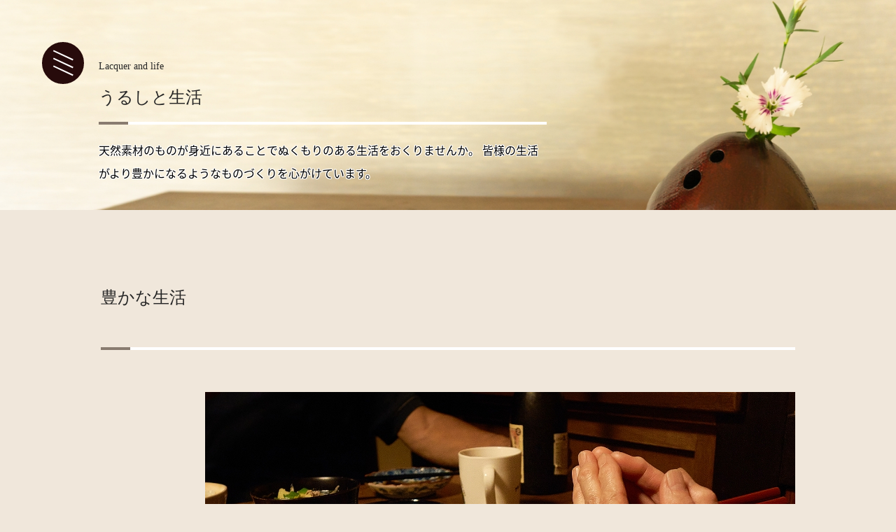

--- FILE ---
content_type: text/html; charset=UTF-8
request_url: http://sadaike.com/life/
body_size: 12689
content:
<!-- index.phpを使うページ -->
<!--
グループ1：the_contentのみ
- うるしと生活 固定ページ
- うるしと楽器 固定ページ
- よくある質問 固定ページ
- お問い合わせ 固定ページ
- お問い合わせ確認 固定ページ
- お問い合わせ完了 固定ページ
- お問い合わせプライバシーポリシー 固定ページ

グループ2：the_contentとギャラリーパーツファイル
- アクセサリー 固定ページ
- 金継ぎ 固定ページ
- 工芸作品 固定

グループ3：投稿内容とアーカイブ
- カスタム投稿アーカイブ
- カスタム投稿詳細ページ
- 投稿アーカイブ
- 投稿詳細ページ
-->


<!DOCTYPE html>
<html lang="ja">
<head>
<meta charset="UTF-8">
<meta name="viewport" content="width=device-width, initial-scale=1.0">
<meta name='robots' content='index, follow, max-image-preview:large, max-snippet:-1, max-video-preview:-1' />
	<style>img:is([sizes="auto" i], [sizes^="auto," i]) { contain-intrinsic-size: 3000px 1500px }</style>
	
	<!-- This site is optimized with the Yoast SEO plugin v25.7 - https://yoast.com/wordpress/plugins/seo/ -->
	<title>うるしと生活 - うるしとき 定池</title>
	<link rel="canonical" href="http://sadaike.com/life/" />
	<meta property="og:locale" content="ja_JP" />
	<meta property="og:type" content="article" />
	<meta property="og:title" content="うるしと生活 - うるしとき 定池" />
	<meta property="og:description" content="豊かな生活 天然漆" />
	<meta property="og:url" content="http://sadaike.com/life/" />
	<meta property="og:site_name" content="うるしとき 定池" />
	<meta property="article:modified_time" content="2022-05-17T08:28:45+00:00" />
	<meta property="og:image" content="http://sadaike.com/urushitoki/wp-content/uploads/2021/11/header_life.png" />
	<meta property="og:image:width" content="1920" />
	<meta property="og:image:height" content="420" />
	<meta property="og:image:type" content="image/png" />
	<meta name="twitter:card" content="summary_large_image" />
	<meta name="twitter:label1" content="推定読み取り時間" />
	<meta name="twitter:data1" content="2分" />
	<script type="application/ld+json" class="yoast-schema-graph">{"@context":"https://schema.org","@graph":[{"@type":"WebPage","@id":"http://sadaike.com/life/","url":"http://sadaike.com/life/","name":"うるしと生活 - うるしとき 定池","isPartOf":{"@id":"https://sadaike.com/#website"},"primaryImageOfPage":{"@id":"http://sadaike.com/life/#primaryimage"},"image":{"@id":"http://sadaike.com/life/#primaryimage"},"thumbnailUrl":"http://sadaike.com/urushitoki/wp-content/uploads/2021/11/header_life.png","datePublished":"2021-11-03T14:43:46+00:00","dateModified":"2022-05-17T08:28:45+00:00","breadcrumb":{"@id":"http://sadaike.com/life/#breadcrumb"},"inLanguage":"ja","potentialAction":[{"@type":"ReadAction","target":["http://sadaike.com/life/"]}]},{"@type":"ImageObject","inLanguage":"ja","@id":"http://sadaike.com/life/#primaryimage","url":"http://sadaike.com/urushitoki/wp-content/uploads/2021/11/header_life.png","contentUrl":"http://sadaike.com/urushitoki/wp-content/uploads/2021/11/header_life.png","width":1920,"height":420,"caption":"乾漆花器"},{"@type":"BreadcrumbList","@id":"http://sadaike.com/life/#breadcrumb","itemListElement":[{"@type":"ListItem","position":1,"name":"Home","item":"https://sadaike.com/"},{"@type":"ListItem","position":2,"name":"うるしと生活"}]},{"@type":"WebSite","@id":"https://sadaike.com/#website","url":"https://sadaike.com/","name":"うるしとき 定池","description":"工芸の街「金沢」で天然素材にこだわり素地から塗り蒔絵と一貫した漆工芸品を一点一点手作業で丁寧に制作しています。","publisher":{"@id":"https://sadaike.com/#organization"},"potentialAction":[{"@type":"SearchAction","target":{"@type":"EntryPoint","urlTemplate":"https://sadaike.com/?s={search_term_string}"},"query-input":{"@type":"PropertyValueSpecification","valueRequired":true,"valueName":"search_term_string"}}],"inLanguage":"ja"},{"@type":"Organization","@id":"https://sadaike.com/#organization","name":"URUSHITOKI","url":"https://sadaike.com/","logo":{"@type":"ImageObject","inLanguage":"ja","@id":"https://sadaike.com/#/schema/logo/image/","url":"https://sadaike.com/urushitoki/wp-content/uploads/2022/04/OGP-1.jpg","contentUrl":"https://sadaike.com/urushitoki/wp-content/uploads/2022/04/OGP-1.jpg","width":600,"height":315,"caption":"URUSHITOKI"},"image":{"@id":"https://sadaike.com/#/schema/logo/image/"}}]}</script>
	<!-- / Yoast SEO plugin. -->


<link rel='dns-prefetch' href='//code.jquery.com' />
<link rel='dns-prefetch' href='//www.googletagmanager.com' />
<link rel='dns-prefetch' href='//fonts.googleapis.com' />
<link rel='dns-prefetch' href='//use.fontawesome.com' />
<script type="text/javascript">
/* <![CDATA[ */
window._wpemojiSettings = {"baseUrl":"https:\/\/s.w.org\/images\/core\/emoji\/16.0.1\/72x72\/","ext":".png","svgUrl":"https:\/\/s.w.org\/images\/core\/emoji\/16.0.1\/svg\/","svgExt":".svg","source":{"concatemoji":"http:\/\/sadaike.com\/urushitoki\/wp-includes\/js\/wp-emoji-release.min.js?ver=6.8.2"}};
/*! This file is auto-generated */
!function(s,n){var o,i,e;function c(e){try{var t={supportTests:e,timestamp:(new Date).valueOf()};sessionStorage.setItem(o,JSON.stringify(t))}catch(e){}}function p(e,t,n){e.clearRect(0,0,e.canvas.width,e.canvas.height),e.fillText(t,0,0);var t=new Uint32Array(e.getImageData(0,0,e.canvas.width,e.canvas.height).data),a=(e.clearRect(0,0,e.canvas.width,e.canvas.height),e.fillText(n,0,0),new Uint32Array(e.getImageData(0,0,e.canvas.width,e.canvas.height).data));return t.every(function(e,t){return e===a[t]})}function u(e,t){e.clearRect(0,0,e.canvas.width,e.canvas.height),e.fillText(t,0,0);for(var n=e.getImageData(16,16,1,1),a=0;a<n.data.length;a++)if(0!==n.data[a])return!1;return!0}function f(e,t,n,a){switch(t){case"flag":return n(e,"\ud83c\udff3\ufe0f\u200d\u26a7\ufe0f","\ud83c\udff3\ufe0f\u200b\u26a7\ufe0f")?!1:!n(e,"\ud83c\udde8\ud83c\uddf6","\ud83c\udde8\u200b\ud83c\uddf6")&&!n(e,"\ud83c\udff4\udb40\udc67\udb40\udc62\udb40\udc65\udb40\udc6e\udb40\udc67\udb40\udc7f","\ud83c\udff4\u200b\udb40\udc67\u200b\udb40\udc62\u200b\udb40\udc65\u200b\udb40\udc6e\u200b\udb40\udc67\u200b\udb40\udc7f");case"emoji":return!a(e,"\ud83e\udedf")}return!1}function g(e,t,n,a){var r="undefined"!=typeof WorkerGlobalScope&&self instanceof WorkerGlobalScope?new OffscreenCanvas(300,150):s.createElement("canvas"),o=r.getContext("2d",{willReadFrequently:!0}),i=(o.textBaseline="top",o.font="600 32px Arial",{});return e.forEach(function(e){i[e]=t(o,e,n,a)}),i}function t(e){var t=s.createElement("script");t.src=e,t.defer=!0,s.head.appendChild(t)}"undefined"!=typeof Promise&&(o="wpEmojiSettingsSupports",i=["flag","emoji"],n.supports={everything:!0,everythingExceptFlag:!0},e=new Promise(function(e){s.addEventListener("DOMContentLoaded",e,{once:!0})}),new Promise(function(t){var n=function(){try{var e=JSON.parse(sessionStorage.getItem(o));if("object"==typeof e&&"number"==typeof e.timestamp&&(new Date).valueOf()<e.timestamp+604800&&"object"==typeof e.supportTests)return e.supportTests}catch(e){}return null}();if(!n){if("undefined"!=typeof Worker&&"undefined"!=typeof OffscreenCanvas&&"undefined"!=typeof URL&&URL.createObjectURL&&"undefined"!=typeof Blob)try{var e="postMessage("+g.toString()+"("+[JSON.stringify(i),f.toString(),p.toString(),u.toString()].join(",")+"));",a=new Blob([e],{type:"text/javascript"}),r=new Worker(URL.createObjectURL(a),{name:"wpTestEmojiSupports"});return void(r.onmessage=function(e){c(n=e.data),r.terminate(),t(n)})}catch(e){}c(n=g(i,f,p,u))}t(n)}).then(function(e){for(var t in e)n.supports[t]=e[t],n.supports.everything=n.supports.everything&&n.supports[t],"flag"!==t&&(n.supports.everythingExceptFlag=n.supports.everythingExceptFlag&&n.supports[t]);n.supports.everythingExceptFlag=n.supports.everythingExceptFlag&&!n.supports.flag,n.DOMReady=!1,n.readyCallback=function(){n.DOMReady=!0}}).then(function(){return e}).then(function(){var e;n.supports.everything||(n.readyCallback(),(e=n.source||{}).concatemoji?t(e.concatemoji):e.wpemoji&&e.twemoji&&(t(e.twemoji),t(e.wpemoji)))}))}((window,document),window._wpemojiSettings);
/* ]]> */
</script>
<style id='wp-emoji-styles-inline-css' type='text/css'>

	img.wp-smiley, img.emoji {
		display: inline !important;
		border: none !important;
		box-shadow: none !important;
		height: 1em !important;
		width: 1em !important;
		margin: 0 0.07em !important;
		vertical-align: -0.1em !important;
		background: none !important;
		padding: 0 !important;
	}
</style>
<link rel='stylesheet' id='wp-block-library-css' href='http://sadaike.com/urushitoki/wp-includes/css/dist/block-library/style.min.css?ver=6.8.2' type='text/css' media='all' />
<style id='classic-theme-styles-inline-css' type='text/css'>
/*! This file is auto-generated */
.wp-block-button__link{color:#fff;background-color:#32373c;border-radius:9999px;box-shadow:none;text-decoration:none;padding:calc(.667em + 2px) calc(1.333em + 2px);font-size:1.125em}.wp-block-file__button{background:#32373c;color:#fff;text-decoration:none}
</style>
<style id='create-block-background-text-style-inline-css' type='text/css'>
/*!***************************************************************************************************************************************************************************************************************************************!*\
  !*** css ./node_modules/css-loader/dist/cjs.js??ruleSet[1].rules[3].use[1]!./node_modules/postcss-loader/dist/cjs.js??ruleSet[1].rules[3].use[2]!./node_modules/sass-loader/dist/cjs.js??ruleSet[1].rules[3].use[3]!./src/style.scss ***!
  \***************************************************************************************************************************************************************************************************************************************/
/**
 * The following styles get applied both on the front of your site
 * and in the editor.
 *
 * Replace them with your own styles or remove the file completely.
 */
.wp-block-create-block-background-text {
  background-color: #210c02;
}

/*# sourceMappingURL=style-index.css.map*/
</style>
<style id='create-block-stack-media-text-style-inline-css' type='text/css'>
/*!***************************************************************************************************************************************************************************************************************************************!*\
  !*** css ./node_modules/css-loader/dist/cjs.js??ruleSet[1].rules[3].use[1]!./node_modules/postcss-loader/dist/cjs.js??ruleSet[1].rules[3].use[2]!./node_modules/sass-loader/dist/cjs.js??ruleSet[1].rules[3].use[3]!./src/style.scss ***!
  \***************************************************************************************************************************************************************************************************************************************/
/**
 * The following styles get applied both on the front of your site
 * and in the editor.
 *
 * Replace them with your own styles or remove the file completely.
 */
/*
.wp-block-create-block-stack-media-text {}
*/
.p-stack-contents {
  position: relative;
  overflow: hidden;
  width: 100%;
  margin-top: 60px;
}

.p-stack-contents__image {
  position: absolute;
  z-index: -1;
  top: 0;
  right: 0;
  width: 85%;
  height: 400px;
  -o-object-fit: cover;
     object-fit: cover;
}
@media screen and (max-width: 1024px) {
  .p-stack-contents__image {
    position: initial;
    width: 100%;
  }
}

.p-stack-contents__description {
  margin-top: 300px;
  background-color: #210c02;
  padding: 3%;
  width: 50%;
}
@media screen and (max-width: 1024px) {
  .p-stack-contents__description {
    margin-top: 0;
    width: 100%;
  }
}

/*# sourceMappingURL=style-index.css.map*/
</style>
<style id='snow-monkey-forms-control-checkboxes-style-inline-css' type='text/css'>
.smf-form .smf-checkboxes-control--horizontal .smf-checkboxes-control__control>.smf-label{display:inline-block;margin-right:var(--_margin-1)}.smf-form .smf-checkboxes-control--vertical .smf-checkboxes-control__control>.smf-label{display:block}.smf-form .smf-checkbox-control{align-items:flex-start;display:inline-flex;gap:var(--_s-2)}.smf-form .smf-checkbox-control__control{--_border-radius:var(--_global--border-radius);--_border-color:var(--_form-control-border-color);border:1px solid var(--_border-color);border-radius:var(--_border-radius);outline:0;--_transition-duration:var(--_global--transition-duration);--_transition-function-timing:var(--_global--transition-function-timing);--_transition-delay:var(--_global--transition-delay);transition:border var(--_transition-duration) var(--_transition-function-timing) var(--_transition-delay)}.smf-form .smf-checkbox-control__control:hover{--_border-color:var(--_form-control-border-color-hover)}.smf-form .smf-checkbox-control__control:active,.smf-form .smf-checkbox-control__control:focus,.smf-form .smf-checkbox-control__control:focus-within,.smf-form .smf-checkbox-control__control[aria-selected=true]{--_border-color:var(--_form-control-border-color-focus)}.smf-form .smf-checkbox-control__control>input,.smf-form .smf-checkbox-control__control>textarea{border:none;outline:none}.smf-form .smf-checkbox-control__control{appearance:none;background-color:var(--_color-white);border-radius:3px;box-shadow:inset 0 1px 1px rgba(0,0,0,.035);cursor:pointer;display:inline-block;flex:0 0 auto;height:16px;margin:calc(var(--_half-leading)*1em) 0 0;position:relative;width:16px}.smf-form .smf-checkbox-control__control:before{border-color:var(--_color-white);border-style:solid;border-width:0 2px 2px 0;height:8px;left:calc(50% - 3px);margin:0!important;top:calc(50% - 5px);transform:rotate(45deg);visibility:hidden;width:6px}.smf-form .smf-checkbox-control__control:checked{background-color:#3a87fd;border-color:#3a87fd}.smf-form .smf-checkbox-control__control:checked:before{content:"";display:block;position:absolute;visibility:visible}.smf-form .smf-checkbox-control__control:disabled{background-color:var(--_lightest-color-gray)}.smf-form .smf-checkbox-control__control:disabled:before{border-color:var(--_dark-color-gray)}.smf-form .smf-checkbox-control__control{flex:none;margin-top:calc(var(--_half-leading)*1em)}

</style>
<style id='snow-monkey-forms-control-file-style-inline-css' type='text/css'>
.smf-form .smf-file-control{align-items:center;display:flex;flex-wrap:wrap;gap:1em;justify-content:space-between;position:relative}.smf-form .smf-file-control__filename,.smf-form .smf-file-control__label{display:none}.smf-form .smf-file-control>label{align-items:center;display:flex;flex-wrap:wrap;gap:1em;outline:none;position:relative}.smf-form .smf-file-control>label:before{content:"";display:block;inset:-3px;position:absolute}.smf-form .smf-file-control>label:active:before,.smf-form .smf-file-control>label:focus-within:before,.smf-form .smf-file-control>label:focus:before{border:1px solid var(--_form-control-border-color-focus);border-radius:var(--_global--border-radius)}.smf-form .smf-file-control>label>*{flex:0 0 auto}.smf-form .smf-file-control__control{display:none}.smf-form .smf-file-control__label{background-color:var(--_lighter-color-gray);background-image:linear-gradient(180deg,#fff,var(--_lighter-color-gray));border-radius:var(--_global--border-radius);color:var(--_color-text);cursor:pointer;display:inline-block;padding:var(--_padding-2) var(--_padding-1);text-decoration:none;--_border-radius:var(--_global--border-radius);--_border-color:var(--_form-control-border-color);border:1px solid var(--_border-color);border-radius:var(--_border-radius);outline:0;--_transition-duration:var(--_global--transition-duration);--_transition-function-timing:var(--_global--transition-function-timing);--_transition-delay:var(--_global--transition-delay);transition:border var(--_transition-duration) var(--_transition-function-timing) var(--_transition-delay)}.smf-form .smf-file-control__label:hover{--_border-color:var(--_form-control-border-color-hover)}.smf-form .smf-file-control__label:active,.smf-form .smf-file-control__label:focus,.smf-form .smf-file-control__label:focus-within,.smf-form .smf-file-control__label[aria-selected=true]{--_border-color:var(--_form-control-border-color-focus)}.smf-form .smf-file-control__label>input,.smf-form .smf-file-control__label>textarea{border:none;outline:none}.smf-form .smf-file-control__filename--no-file{display:inline-block}.smf-form .smf-file-control__filename--has-file{display:none}.smf-form .smf-file-control__clear{cursor:pointer;display:none;text-decoration:underline}.smf-form .smf-file-control__value{margin-top:.25em}.smf-form .smf-file-control--set .smf-file-control__filename--no-file{display:none}.smf-form .smf-file-control--set .smf-file-control__clear,.smf-form .smf-file-control--set .smf-file-control__filename--has-file{display:inline-block}.smf-form .smf-file-control--uploaded label{display:none}.smf-form .smf-file-control--uploaded .smf-file-control__clear{display:inline-block}

</style>
<style id='snow-monkey-forms-item-style-inline-css' type='text/css'>
.smf-item label{cursor:pointer}.smf-item__description{color:var(--_dark-color-gray);margin-top:var(--_margin-2);--_font-size-level:-1;font-size:var(--_font-size);line-height:var(--_line-height)}

</style>
<style id='snow-monkey-forms-control-radio-buttons-style-inline-css' type='text/css'>
.smf-form .smf-radio-buttons-control--horizontal .smf-radio-buttons-control__control>.smf-label{display:inline-block;margin-right:var(--_margin-1)}.smf-form .smf-radio-buttons-control--vertical .smf-radio-buttons-control__control>.smf-label{display:block}.smf-form .smf-radio-button-control{align-items:flex-start;display:inline-flex;gap:var(--_s-2)}.smf-form .smf-radio-button-control__control{--_border-radius:var(--_global--border-radius);--_border-color:var(--_form-control-border-color);border:1px solid var(--_border-color);border-radius:var(--_border-radius);outline:0;--_transition-duration:var(--_global--transition-duration);--_transition-function-timing:var(--_global--transition-function-timing);--_transition-delay:var(--_global--transition-delay);transition:border var(--_transition-duration) var(--_transition-function-timing) var(--_transition-delay)}.smf-form .smf-radio-button-control__control:hover{--_border-color:var(--_form-control-border-color-hover)}.smf-form .smf-radio-button-control__control:active,.smf-form .smf-radio-button-control__control:focus,.smf-form .smf-radio-button-control__control:focus-within,.smf-form .smf-radio-button-control__control[aria-selected=true]{--_border-color:var(--_form-control-border-color-focus)}.smf-form .smf-radio-button-control__control>input,.smf-form .smf-radio-button-control__control>textarea{border:none;outline:none}.smf-form .smf-radio-button-control__control{appearance:none;background-color:var(--_color-white);border-radius:100%;box-shadow:inset 0 1px 1px rgba(0,0,0,.035);cursor:pointer;display:inline-block;flex:0 0 auto;height:16px;margin:calc(var(--_half-leading)*1em) 0 0;position:relative;width:16px}.smf-form .smf-radio-button-control__control:before{background-color:var(--_color-white);border-radius:100%;height:6px;left:calc(50% - 3px);margin:0!important;overflow:hidden;top:calc(50% - 3px);visibility:hidden;width:6px}.smf-form .smf-radio-button-control__control:checked{background-color:#3a87fd;border-color:#3a87fd}.smf-form .smf-radio-button-control__control:checked:before{content:"";display:block;position:absolute;visibility:visible}.smf-form .smf-radio-button-control__control:disabled{background-color:var(--_lightest-color-gray)}.smf-form .smf-radio-button-control__control:disabled:before{background-color:var(--_dark-color-gray)}.smf-form .smf-radio-button-control__control{flex:none;margin-top:calc(var(--_half-leading)*1em)}

</style>
<style id='snow-monkey-forms-control-select-style-inline-css' type='text/css'>
.smf-form .smf-select-control{display:inline-block;position:relative}.smf-form .smf-select-control__toggle{display:none}.smf-form .smf-select-control__control{appearance:none;background-color:#0000;cursor:pointer;display:inline-block;max-width:100%;padding:.75rem 1rem;padding-right:var(--_s1);position:relative;z-index:1;--_border-radius:var(--_global--border-radius);--_border-color:var(--_form-control-border-color);border:1px solid var(--_border-color);border-radius:var(--_border-radius);outline:0;--_transition-duration:var(--_global--transition-duration);--_transition-function-timing:var(--_global--transition-function-timing);--_transition-delay:var(--_global--transition-delay);transition:border var(--_transition-duration) var(--_transition-function-timing) var(--_transition-delay)}.smf-form .smf-select-control__control:hover{--_border-color:var(--_form-control-border-color-hover)}.smf-form .smf-select-control__control:active,.smf-form .smf-select-control__control:focus,.smf-form .smf-select-control__control:focus-within,.smf-form .smf-select-control__control[aria-selected=true]{--_border-color:var(--_form-control-border-color-focus)}.smf-form .smf-select-control__control>input,.smf-form .smf-select-control__control>textarea{border:none;outline:none}.smf-form .smf-select-control__control:focus+.smf-select-control__toggle:before{border-color:#3a87fd}.smf-form .smf-select-control__control:disabled+.smf-select-control__toggle{background-color:var(--_lightest-color-gray)}.smf-form .smf-select-control__toggle{background-color:var(--_color-white);bottom:0;display:block;left:0;position:absolute;right:0;top:0;z-index:0}.smf-form .smf-select-control__toggle:before{border-color:currentcolor;border-style:solid;border-width:0 1px 1px 0;content:"";display:block;height:6px;position:absolute;right:calc(var(--_s-1) - 6px);top:calc(50% - 4px);transform:rotate(45deg);width:6px}.smf-select-control__control{color:inherit}

</style>
<style id='snow-monkey-forms-control-text-style-inline-css' type='text/css'>
.smf-form .smf-text-control__control{background-color:var(--_color-white);box-shadow:inset 0 1px 1px rgba(0,0,0,.035);max-width:100%;padding:.75rem 1rem;--_border-radius:var(--_global--border-radius);--_border-color:var(--_form-control-border-color);border:1px solid var(--_border-color);border-radius:var(--_border-radius);outline:0;--_transition-duration:var(--_global--transition-duration);--_transition-function-timing:var(--_global--transition-function-timing);--_transition-delay:var(--_global--transition-delay);transition:border var(--_transition-duration) var(--_transition-function-timing) var(--_transition-delay)}.smf-form .smf-text-control__control:hover{--_border-color:var(--_form-control-border-color-hover)}.smf-form .smf-text-control__control:active,.smf-form .smf-text-control__control:focus,.smf-form .smf-text-control__control:focus-within,.smf-form .smf-text-control__control[aria-selected=true]{--_border-color:var(--_form-control-border-color-focus)}.smf-form .smf-text-control__control>input,.smf-form .smf-text-control__control>textarea{border:none;outline:none}.smf-form .smf-text-control__control:disabled{background-color:var(--_lightest-color-gray)}textarea.smf-form .smf-text-control__control{height:auto;width:100%}.smf-text-control{line-height:1}

</style>
<style id='snow-monkey-forms-control-textarea-style-inline-css' type='text/css'>
.smf-form .smf-textarea-control__control{background-color:var(--_color-white);box-shadow:inset 0 1px 1px rgba(0,0,0,.035);display:block;max-width:100%;padding:.75rem 1rem;width:100%;--_border-radius:var(--_global--border-radius);--_border-color:var(--_form-control-border-color);border:1px solid var(--_border-color);border-radius:var(--_border-radius);outline:0;--_transition-duration:var(--_global--transition-duration);--_transition-function-timing:var(--_global--transition-function-timing);--_transition-delay:var(--_global--transition-delay);transition:border var(--_transition-duration) var(--_transition-function-timing) var(--_transition-delay)}.smf-form .smf-textarea-control__control:hover{--_border-color:var(--_form-control-border-color-hover)}.smf-form .smf-textarea-control__control:active,.smf-form .smf-textarea-control__control:focus,.smf-form .smf-textarea-control__control:focus-within,.smf-form .smf-textarea-control__control[aria-selected=true]{--_border-color:var(--_form-control-border-color-focus)}.smf-form .smf-textarea-control__control>input,.smf-form .smf-textarea-control__control>textarea{border:none;outline:none}.smf-form .smf-textarea-control__control:disabled{background-color:var(--_lightest-color-gray)}textarea.smf-form .smf-textarea-control__control{height:auto;width:100%}

</style>
<link rel='stylesheet' id='sass-basis-core-css' href='http://sadaike.com/urushitoki/wp-content/plugins/snow-monkey-forms/dist/css/fallback.css?ver=1748759414' type='text/css' media='all' />
<link rel='stylesheet' id='snow-monkey-forms-css' href='http://sadaike.com/urushitoki/wp-content/plugins/snow-monkey-forms/dist/css/app.css?ver=1748759414' type='text/css' media='all' />
<link rel='stylesheet' id='urushidoki-block-style-css' href='http://sadaike.com/urushitoki/wp-content/themes/urushitoki/css/urushidoki-block-style.css?ver=6.8.2' type='text/css' media='all' />
<style id='global-styles-inline-css' type='text/css'>
:root{--wp--preset--aspect-ratio--square: 1;--wp--preset--aspect-ratio--4-3: 4/3;--wp--preset--aspect-ratio--3-4: 3/4;--wp--preset--aspect-ratio--3-2: 3/2;--wp--preset--aspect-ratio--2-3: 2/3;--wp--preset--aspect-ratio--16-9: 16/9;--wp--preset--aspect-ratio--9-16: 9/16;--wp--preset--color--black: #000000;--wp--preset--color--cyan-bluish-gray: #abb8c3;--wp--preset--color--white: #ffffff;--wp--preset--color--pale-pink: #f78da7;--wp--preset--color--vivid-red: #cf2e2e;--wp--preset--color--luminous-vivid-orange: #ff6900;--wp--preset--color--luminous-vivid-amber: #fcb900;--wp--preset--color--light-green-cyan: #7bdcb5;--wp--preset--color--vivid-green-cyan: #00d084;--wp--preset--color--pale-cyan-blue: #8ed1fc;--wp--preset--color--vivid-cyan-blue: #0693e3;--wp--preset--color--vivid-purple: #9b51e0;--wp--preset--gradient--vivid-cyan-blue-to-vivid-purple: linear-gradient(135deg,rgba(6,147,227,1) 0%,rgb(155,81,224) 100%);--wp--preset--gradient--light-green-cyan-to-vivid-green-cyan: linear-gradient(135deg,rgb(122,220,180) 0%,rgb(0,208,130) 100%);--wp--preset--gradient--luminous-vivid-amber-to-luminous-vivid-orange: linear-gradient(135deg,rgba(252,185,0,1) 0%,rgba(255,105,0,1) 100%);--wp--preset--gradient--luminous-vivid-orange-to-vivid-red: linear-gradient(135deg,rgba(255,105,0,1) 0%,rgb(207,46,46) 100%);--wp--preset--gradient--very-light-gray-to-cyan-bluish-gray: linear-gradient(135deg,rgb(238,238,238) 0%,rgb(169,184,195) 100%);--wp--preset--gradient--cool-to-warm-spectrum: linear-gradient(135deg,rgb(74,234,220) 0%,rgb(151,120,209) 20%,rgb(207,42,186) 40%,rgb(238,44,130) 60%,rgb(251,105,98) 80%,rgb(254,248,76) 100%);--wp--preset--gradient--blush-light-purple: linear-gradient(135deg,rgb(255,206,236) 0%,rgb(152,150,240) 100%);--wp--preset--gradient--blush-bordeaux: linear-gradient(135deg,rgb(254,205,165) 0%,rgb(254,45,45) 50%,rgb(107,0,62) 100%);--wp--preset--gradient--luminous-dusk: linear-gradient(135deg,rgb(255,203,112) 0%,rgb(199,81,192) 50%,rgb(65,88,208) 100%);--wp--preset--gradient--pale-ocean: linear-gradient(135deg,rgb(255,245,203) 0%,rgb(182,227,212) 50%,rgb(51,167,181) 100%);--wp--preset--gradient--electric-grass: linear-gradient(135deg,rgb(202,248,128) 0%,rgb(113,206,126) 100%);--wp--preset--gradient--midnight: linear-gradient(135deg,rgb(2,3,129) 0%,rgb(40,116,252) 100%);--wp--preset--font-size--small: 13px;--wp--preset--font-size--medium: 20px;--wp--preset--font-size--large: 36px;--wp--preset--font-size--x-large: 42px;--wp--preset--spacing--20: 0.44rem;--wp--preset--spacing--30: 0.67rem;--wp--preset--spacing--40: 1rem;--wp--preset--spacing--50: 1.5rem;--wp--preset--spacing--60: 2.25rem;--wp--preset--spacing--70: 3.38rem;--wp--preset--spacing--80: 5.06rem;--wp--preset--shadow--natural: 6px 6px 9px rgba(0, 0, 0, 0.2);--wp--preset--shadow--deep: 12px 12px 50px rgba(0, 0, 0, 0.4);--wp--preset--shadow--sharp: 6px 6px 0px rgba(0, 0, 0, 0.2);--wp--preset--shadow--outlined: 6px 6px 0px -3px rgba(255, 255, 255, 1), 6px 6px rgba(0, 0, 0, 1);--wp--preset--shadow--crisp: 6px 6px 0px rgba(0, 0, 0, 1);}:where(.is-layout-flex){gap: 0.5em;}:where(.is-layout-grid){gap: 0.5em;}body .is-layout-flex{display: flex;}.is-layout-flex{flex-wrap: wrap;align-items: center;}.is-layout-flex > :is(*, div){margin: 0;}body .is-layout-grid{display: grid;}.is-layout-grid > :is(*, div){margin: 0;}:where(.wp-block-columns.is-layout-flex){gap: 2em;}:where(.wp-block-columns.is-layout-grid){gap: 2em;}:where(.wp-block-post-template.is-layout-flex){gap: 1.25em;}:where(.wp-block-post-template.is-layout-grid){gap: 1.25em;}.has-black-color{color: var(--wp--preset--color--black) !important;}.has-cyan-bluish-gray-color{color: var(--wp--preset--color--cyan-bluish-gray) !important;}.has-white-color{color: var(--wp--preset--color--white) !important;}.has-pale-pink-color{color: var(--wp--preset--color--pale-pink) !important;}.has-vivid-red-color{color: var(--wp--preset--color--vivid-red) !important;}.has-luminous-vivid-orange-color{color: var(--wp--preset--color--luminous-vivid-orange) !important;}.has-luminous-vivid-amber-color{color: var(--wp--preset--color--luminous-vivid-amber) !important;}.has-light-green-cyan-color{color: var(--wp--preset--color--light-green-cyan) !important;}.has-vivid-green-cyan-color{color: var(--wp--preset--color--vivid-green-cyan) !important;}.has-pale-cyan-blue-color{color: var(--wp--preset--color--pale-cyan-blue) !important;}.has-vivid-cyan-blue-color{color: var(--wp--preset--color--vivid-cyan-blue) !important;}.has-vivid-purple-color{color: var(--wp--preset--color--vivid-purple) !important;}.has-black-background-color{background-color: var(--wp--preset--color--black) !important;}.has-cyan-bluish-gray-background-color{background-color: var(--wp--preset--color--cyan-bluish-gray) !important;}.has-white-background-color{background-color: var(--wp--preset--color--white) !important;}.has-pale-pink-background-color{background-color: var(--wp--preset--color--pale-pink) !important;}.has-vivid-red-background-color{background-color: var(--wp--preset--color--vivid-red) !important;}.has-luminous-vivid-orange-background-color{background-color: var(--wp--preset--color--luminous-vivid-orange) !important;}.has-luminous-vivid-amber-background-color{background-color: var(--wp--preset--color--luminous-vivid-amber) !important;}.has-light-green-cyan-background-color{background-color: var(--wp--preset--color--light-green-cyan) !important;}.has-vivid-green-cyan-background-color{background-color: var(--wp--preset--color--vivid-green-cyan) !important;}.has-pale-cyan-blue-background-color{background-color: var(--wp--preset--color--pale-cyan-blue) !important;}.has-vivid-cyan-blue-background-color{background-color: var(--wp--preset--color--vivid-cyan-blue) !important;}.has-vivid-purple-background-color{background-color: var(--wp--preset--color--vivid-purple) !important;}.has-black-border-color{border-color: var(--wp--preset--color--black) !important;}.has-cyan-bluish-gray-border-color{border-color: var(--wp--preset--color--cyan-bluish-gray) !important;}.has-white-border-color{border-color: var(--wp--preset--color--white) !important;}.has-pale-pink-border-color{border-color: var(--wp--preset--color--pale-pink) !important;}.has-vivid-red-border-color{border-color: var(--wp--preset--color--vivid-red) !important;}.has-luminous-vivid-orange-border-color{border-color: var(--wp--preset--color--luminous-vivid-orange) !important;}.has-luminous-vivid-amber-border-color{border-color: var(--wp--preset--color--luminous-vivid-amber) !important;}.has-light-green-cyan-border-color{border-color: var(--wp--preset--color--light-green-cyan) !important;}.has-vivid-green-cyan-border-color{border-color: var(--wp--preset--color--vivid-green-cyan) !important;}.has-pale-cyan-blue-border-color{border-color: var(--wp--preset--color--pale-cyan-blue) !important;}.has-vivid-cyan-blue-border-color{border-color: var(--wp--preset--color--vivid-cyan-blue) !important;}.has-vivid-purple-border-color{border-color: var(--wp--preset--color--vivid-purple) !important;}.has-vivid-cyan-blue-to-vivid-purple-gradient-background{background: var(--wp--preset--gradient--vivid-cyan-blue-to-vivid-purple) !important;}.has-light-green-cyan-to-vivid-green-cyan-gradient-background{background: var(--wp--preset--gradient--light-green-cyan-to-vivid-green-cyan) !important;}.has-luminous-vivid-amber-to-luminous-vivid-orange-gradient-background{background: var(--wp--preset--gradient--luminous-vivid-amber-to-luminous-vivid-orange) !important;}.has-luminous-vivid-orange-to-vivid-red-gradient-background{background: var(--wp--preset--gradient--luminous-vivid-orange-to-vivid-red) !important;}.has-very-light-gray-to-cyan-bluish-gray-gradient-background{background: var(--wp--preset--gradient--very-light-gray-to-cyan-bluish-gray) !important;}.has-cool-to-warm-spectrum-gradient-background{background: var(--wp--preset--gradient--cool-to-warm-spectrum) !important;}.has-blush-light-purple-gradient-background{background: var(--wp--preset--gradient--blush-light-purple) !important;}.has-blush-bordeaux-gradient-background{background: var(--wp--preset--gradient--blush-bordeaux) !important;}.has-luminous-dusk-gradient-background{background: var(--wp--preset--gradient--luminous-dusk) !important;}.has-pale-ocean-gradient-background{background: var(--wp--preset--gradient--pale-ocean) !important;}.has-electric-grass-gradient-background{background: var(--wp--preset--gradient--electric-grass) !important;}.has-midnight-gradient-background{background: var(--wp--preset--gradient--midnight) !important;}.has-small-font-size{font-size: var(--wp--preset--font-size--small) !important;}.has-medium-font-size{font-size: var(--wp--preset--font-size--medium) !important;}.has-large-font-size{font-size: var(--wp--preset--font-size--large) !important;}.has-x-large-font-size{font-size: var(--wp--preset--font-size--x-large) !important;}
:where(.wp-block-post-template.is-layout-flex){gap: 1.25em;}:where(.wp-block-post-template.is-layout-grid){gap: 1.25em;}
:where(.wp-block-columns.is-layout-flex){gap: 2em;}:where(.wp-block-columns.is-layout-grid){gap: 2em;}
:root :where(.wp-block-pullquote){font-size: 1.5em;line-height: 1.6;}
</style>
<link rel='stylesheet' id='Noto_Sans_Japanese-css' href='https://fonts.googleapis.com/earlyaccess/notosansjapanese.css?ver=6.8.2' type='text/css' media='all' />
<link rel='stylesheet' id='ress-css' href='http://sadaike.com/urushitoki/wp-content/themes/urushitoki/./css/ress.css?ver=3.0.1' type='text/css' media='all' />
<link rel='stylesheet' id='fontawesome-css' href='https://use.fontawesome.com/releases/v5.2.0/css/all.css?ver=6.8.2' type='text/css' media='all' />
<link rel='stylesheet' id='style-css' href='http://sadaike.com/urushitoki/wp-content/themes/urushitoki/./css/style.css?ver=1.0.0' type='text/css' media='all' />
<script type="text/javascript" src="http://sadaike.com/urushitoki/wp-includes/js/jquery/jquery.min.js?ver=3.7.1" id="jquery-core-js"></script>
<script type="text/javascript" src="http://sadaike.com/urushitoki/wp-includes/js/jquery/jquery-migrate.min.js?ver=3.4.1" id="jquery-migrate-js"></script>
<script type="text/javascript" src="https://code.jquery.com/jquery-3.4.1.min.js?ver=6.8.2" id="jQuery-js"></script>

<!-- Google tag (gtag.js) snippet added by Site Kit -->
<!-- Google アナリティクス スニペット (Site Kit が追加) -->
<script type="text/javascript" src="https://www.googletagmanager.com/gtag/js?id=G-X7N1PMBLTF" id="google_gtagjs-js" async></script>
<script type="text/javascript" id="google_gtagjs-js-after">
/* <![CDATA[ */
window.dataLayer = window.dataLayer || [];function gtag(){dataLayer.push(arguments);}
gtag("set","linker",{"domains":["sadaike.com"]});
gtag("js", new Date());
gtag("set", "developer_id.dZTNiMT", true);
gtag("config", "G-X7N1PMBLTF");
/* ]]> */
</script>
<link rel="https://api.w.org/" href="http://sadaike.com/wp-json/" /><link rel="alternate" title="JSON" type="application/json" href="http://sadaike.com/wp-json/wp/v2/pages/42" /><link rel="EditURI" type="application/rsd+xml" title="RSD" href="http://sadaike.com/urushitoki/xmlrpc.php?rsd" />
<meta name="generator" content="WordPress 6.8.2" />
<link rel='shortlink' href='http://sadaike.com/?p=42' />
<link rel="alternate" title="oEmbed (JSON)" type="application/json+oembed" href="http://sadaike.com/wp-json/oembed/1.0/embed?url=http%3A%2F%2Fsadaike.com%2Flife%2F" />
<link rel="alternate" title="oEmbed (XML)" type="text/xml+oembed" href="http://sadaike.com/wp-json/oembed/1.0/embed?url=http%3A%2F%2Fsadaike.com%2Flife%2F&#038;format=xml" />
<meta name="generator" content="Site Kit by Google 1.159.0" /><link rel="icon" href="http://sadaike.com/urushitoki/wp-content/uploads/2022/03/cropped-favicon-32x32.png" sizes="32x32" />
<link rel="icon" href="http://sadaike.com/urushitoki/wp-content/uploads/2022/03/cropped-favicon-192x192.png" sizes="192x192" />
<link rel="apple-touch-icon" href="http://sadaike.com/urushitoki/wp-content/uploads/2022/03/cropped-favicon-180x180.png" />
<meta name="msapplication-TileImage" content="http://sadaike.com/urushitoki/wp-content/uploads/2022/03/cropped-favicon-270x270.png" />
</head>
<body class="wp-singular page-template-default page page-id-42 wp-theme-urushitoki">
<div class="c-body-wrapper">	<!-- ヘッダー画像・タイトル -->
	<!-- カスタムフィールドの値を取得 -->


<!-- フロントページ以外のヘッダーのパーツ -->
<!-- マークアップは仮です。 -->
    <header class="l-header c-wrapper" style="background-image: url('http://sadaike.com/urushitoki/wp-content/themes/urushitoki/assets/image/header-life.jpg')">
        <div class="p-header">
            <h1 class="c-title--header" title-english="Lacquer and life">うるしと生活</h1>
            <p class="u-margin-top--header">天然素材のものが身近にあることでぬくもりのある生活をおくりませんか。

皆様の生活がより豊かになるようなものづくりを心がけています。</p>
        </div>
        <nav class="p-gnavi">
	<div class="c-button--open js-menu-open">
		<div class="c-button--open--area">
			<span></span>
			<span>メニュー展開ボタン</span>
			<span></span>
		</div>
	</div>
	<aside class="p-menu js-menu">
		<a href="http://sadaike.com/" class="p-menu__logo">
			<img src="http://sadaike.com/urushitoki/wp-content/themes/urushitoki/assets/image/urushitoki-logo.png" alt="うるしときロゴ" width="200" height="58">
		</a>
		<ul class="p-menu__list"><li class="p-menu__list__item">
					<a class="p-menu__list__item__link"href="http://sadaike.com/archive_accessory/" title="Accessory">アクセサリー</a>
				</li><li class="p-menu__list__item">
					<a class="p-menu__list__item__link"href="http://sadaike.com/kintsugi/" title="Kintsugi">金継ぎ</a>
				</li><li class="p-menu__list__item">
					<a class="p-menu__list__item__link"href="http://sadaike.com/life/" title="Lacquer and life">うるしと生活</a>
				</li><li class="p-menu__list__item">
					<a class="p-menu__list__item__link"href="http://sadaike.com/instrument/" title="Musical instrument">うるしと楽器</a>
				</li><li class="p-menu__list__item">
					<a class="p-menu__list__item__link"href="http://sadaike.com/about/" title="About">うるしときについて</a>
				</li><li class="p-menu__list__item">
					<a class="p-menu__list__item__link"href="http://sadaike.com/archive_craft/" title="Gallery">ギャラリー</a>
				</li><li class="p-menu__list__item">
					<a class="p-menu__list__item__link"href="http://sadaike.com/archive_information/" title="Information">Information</a>
				</li><li class="p-menu__list__item">
					<a class="p-menu__list__item__link"href="https://urushisada.exblog.jp/" title="Blog">漆職人のかぶれにっき</a>
				</li><li class="p-menu__list__item">
					<a class="p-menu__list__item__link"href="http://sadaike.com/sns/" title="Social Networking Service">SNS</a>
				</li><li class="p-menu__list__item">
					<a class="p-menu__list__item__link"href="https://kasaneru.square.site/" title="Online Store">オンラインストア</a>
				</li></ul>		<a href="http://sadaike.com/contact/" class="c-button--inquiry--menu-inner">
			お問い合わせ・ご依頼
		</a>
	</aside>
</nav>
    </header>

	<!-- メインコンテンツ -->
	<main class="l-main" id="">
		<article class="c-wrapper">

			<!-- 個別投稿とアーカイブ以外 -->
							<!-- グループ1：the_contentのみ -->
				<div><!-- c-wrapperはエディタ内で必要なブロックにのみ追加CSSで付加 -->
								<section id="post-42" class="post-42 page type-page status-publish has-post-thumbnail hentry">
			
<h2 class="is-style-c-title-large wp-block-heading">豊かな生活</h2>



<figure class="wp-block-create-block-stack-media-text p-stack-contents u-margin-bottom--large"><img decoding="async" class="p-stack-contents__image" src="http://sadaike.com/urushitoki/wp-content/uploads/2021/11/2生活.jpg" alt="" aria-hidden="true"/><div class="p-stack-contents__description">
<p class="c-text--white"><meta charset="utf-8">昔は当たり前だった生活が今ではなかなか難しく、そんな生活に憧れを持っている人が増えてきたと感じています。<br>食卓に並ぶ漆の器や箸、漆の花器に飾られた花など、生活の中に馴染む天然素材のものにぬくもりを感じ、より豊かな生活を送りませんか。</p>
</div></figure>



<h2 class="is-style-c-title-large wp-block-heading">天然漆</h2>



<figure class="wp-block-create-block-stack-media-text p-stack-contents u-margin-bottom--large"><img decoding="async" class="p-stack-contents__image" src="http://sadaike.com/urushitoki/wp-content/uploads/2021/11/3天然うるし.jpg" alt="" aria-hidden="true"/><div class="p-stack-contents__description">
<p class="c-text--white"><meta charset="utf-8">天然漆には、殺菌作用もありお子様のお口に触れても安心。 漆には、かぶれるという印象が強いと思いますが、それでも漆は天然なもので最も安全な塗料なのです。</p>
</div></figure>



<div class="wp-block-group is-style-p-contents-card-column"><div class="wp-block-group__inner-container is-layout-flow wp-block-group-is-layout-flow">
<dl class="wp-block-create-block-background-text p-contents-card is-style-background-01"><dt class="p-contents-card__title"><h4 class="c-title-small--center">ぐい呑</h4></dt><dd class="p-contents-card__text">
<p class="c-text--white">乾漆技法を用いて制作したぐい呑。軽く手に馴染むところや、口当たりの良さ、深みのある色合いが人気の定番商品です。<br>内側には金箔で加飾が施してあり、お酒を入れるとキラキラと輝いている様子をお楽しみいただけます。<a href="https://sadaike.com/craft/%e4%b9%be%e6%bc%86%e3%81%90%e3%81%84%e5%91%91/">詳しく見る</a></p>
</dd><dd class="p-contents-card__image"><img decoding="async" src="http://sadaike.com/urushitoki/wp-content/uploads/2021/11/4ぐい吞み.jpg" alt="" aria-hidden="true"/></dd></dl>



<dl class="wp-block-create-block-background-text p-contents-card is-style-background-02"><dt class="p-contents-card__title"><h4 class="c-title-small--center">花器</h4></dt><dd class="p-contents-card__text">
<p class="c-text--white">お花を引き立てるシンプルで品のある花器です。形にこだわり上品ながらもモダンで可愛らしい見た目をお楽しみください。<a href="https://sadaike.com/craft/%e4%b9%be%e6%bc%86%e8%8a%b1%e5%99%a8/">詳しく見る</a></p>
</dd><dd class="p-contents-card__image"><img decoding="async" src="http://sadaike.com/urushitoki/wp-content/uploads/2021/11/6花器.jpg" alt="" aria-hidden="true"/></dd></dl>
</div></div>
		</section>
					</div>
				<!-- グループ2：the_contentとギャラリーパーツファイル -->
				
				
				
			
			<!-- グループ3：投稿詳細とギャラリーパーツファイルor投稿詳細のみ -->
			
			
		</article>
	</main>

		<footer class="p-footer">
		<div class="c-wrapper--footer">
			<nav class="p-footer__nav">
				<div class="p-footer__nav__menu">
					<ul class="p-menu__list"><li class="p-menu__list__item">
					<a class="p-menu__list__item__link"href="http://sadaike.com/archive_accessory/" title="Accessory">アクセサリー</a>
				</li><li class="p-menu__list__item">
					<a class="p-menu__list__item__link"href="http://sadaike.com/kintsugi/" title="Kintsugi">金継ぎ</a>
				</li><li class="p-menu__list__item">
					<a class="p-menu__list__item__link"href="http://sadaike.com/life/" title="Lacquer and life">うるしと生活</a>
				</li><li class="p-menu__list__item">
					<a class="p-menu__list__item__link"href="http://sadaike.com/instrument/" title="Musical instrument">うるしと楽器</a>
				</li><li class="p-menu__list__item">
					<a class="p-menu__list__item__link"href="http://sadaike.com/about/" title="About">うるしときについて</a>
				</li><li class="p-menu__list__item">
					<a class="p-menu__list__item__link"href="http://sadaike.com/archive_craft/" title="Gallery">ギャラリー</a>
				</li><li class="p-menu__list__item">
					<a class="p-menu__list__item__link"href="http://sadaike.com/archive_information/" title="Information">Information</a>
				</li><li class="p-menu__list__item">
					<a class="p-menu__list__item__link"href="https://urushisada.exblog.jp/" title="Blog">漆職人のかぶれにっき</a>
				</li><li class="p-menu__list__item">
					<a class="p-menu__list__item__link"href="http://sadaike.com/sns/" title="Social Networking Service">SNS</a>
				</li><li class="p-menu__list__item">
					<a class="p-menu__list__item__link"href="https://kasaneru.square.site/" title="Online Store">オンラインストア</a>
				</li></ul>				</div>

				<ul class="p-footer__contact">
					<li class="p-footer__contact__list"><a href="http://sadaike.com/contact/" class="c-text--white">お問い合わせ・ご依頼</a></li>
					<li class="p-footer__contact__list"><a href="http://sadaike.com/faq/" class="c-text--white">よくある質問</a></li>
					<li class="p-footer__contact__list"><a href="http://sadaike.com/tokushoho/" class="c-text--white">特定商取引法に基づく表記</a></li>
					<li class="p-footer__contact__list"><address class="c-text--white">076-229-0860</address></li>
				</ul>
			</nav>

			<div class="p-footer-logo">
				<a href="http://sadaike.com/" class="p-footer-logo__link">
					<img src="http://sadaike.com/urushitoki/wp-content/themes/urushitoki/assets/image/urushitoki-logo.png" alt="うるしときロゴ">
				</a>
				<p class="p-footer-logo__copyright c-text--white">©︎ 2021 URUSHITOKI ALL RIGHTS RESERVED.</p>
			</div>
		</div>

	</footer>

	<script type="speculationrules">
{"prefetch":[{"source":"document","where":{"and":[{"href_matches":"\/*"},{"not":{"href_matches":["\/urushitoki\/wp-*.php","\/urushitoki\/wp-admin\/*","\/urushitoki\/wp-content\/uploads\/*","\/urushitoki\/wp-content\/*","\/urushitoki\/wp-content\/plugins\/*","\/urushitoki\/wp-content\/themes\/urushitoki\/*","\/*\\?(.+)"]}},{"not":{"selector_matches":"a[rel~=\"nofollow\"]"}},{"not":{"selector_matches":".no-prefetch, .no-prefetch a"}}]},"eagerness":"conservative"}]}
</script>
<script type="text/javascript" id="snow-monkey-forms-js-before">
/* <![CDATA[ */
var snowmonkeyforms = {"view_json_url":"http:\/\/sadaike.com\/wp-json\/snow-monkey-form\/v1\/view?ver=1768729920","nonce":"df3161536d"}
/* ]]> */
</script>
<script type="text/javascript" src="http://sadaike.com/urushitoki/wp-content/plugins/snow-monkey-forms/dist/js/app.js?ver=1748759414" id="snow-monkey-forms-js"></script>
<script type="text/javascript" id="wpfront-scroll-top-js-extra">
/* <![CDATA[ */
var wpfront_scroll_top_data = {"data":{"css":"#wpfront-scroll-top-container{position:fixed;cursor:pointer;z-index:9999;border:none;outline:none;background-color:rgba(0,0,0,0);box-shadow:none;outline-style:none;text-decoration:none;opacity:0;display:none;align-items:center;justify-content:center;margin:0;padding:0}#wpfront-scroll-top-container.show{display:flex;opacity:1}#wpfront-scroll-top-container .sr-only{position:absolute;width:1px;height:1px;padding:0;margin:-1px;overflow:hidden;clip:rect(0,0,0,0);white-space:nowrap;border:0}#wpfront-scroll-top-container .text-holder{padding:3px 10px;-webkit-border-radius:3px;border-radius:3px;-webkit-box-shadow:4px 4px 5px 0px rgba(50,50,50,.5);-moz-box-shadow:4px 4px 5px 0px rgba(50,50,50,.5);box-shadow:4px 4px 5px 0px rgba(50,50,50,.5)}#wpfront-scroll-top-container{right:50px;bottom:120px;}@media screen and (max-width:599px){#wpfront-scroll-top-container{visibility:hidden;}}#wpfront-scroll-top-container img{width:auto;height:auto;}#wpfront-scroll-top-container .text-holder{color:#ffffff;background-color:#000000;width:auto;height:auto;;}#wpfront-scroll-top-container .text-holder:hover{background-color:#000000;}#wpfront-scroll-top-container i{color:#000000;}","html":"<button id=\"wpfront-scroll-top-container\" aria-label=\"\" title=\"\" ><img src=\"http:\/\/sadaike.com\/urushitoki\/wp-content\/uploads\/2022\/01\/top_arrow.png\" alt=\"\" title=\"\"><\/button>","data":{"hide_iframe":false,"button_fade_duration":200,"auto_hide":false,"auto_hide_after":2,"scroll_offset":100,"button_opacity":1,"button_action":"top","button_action_element_selector":"","button_action_container_selector":"html, body","button_action_element_offset":0,"scroll_duration":400}}};
/* ]]> */
</script>
<script type="text/javascript" src="http://sadaike.com/urushitoki/wp-content/plugins/wpfront-scroll-top/includes/assets/wpfront-scroll-top.min.js?ver=3.0.0.06281" id="wpfront-scroll-top-js"></script>
<script type="text/javascript" src="http://sadaike.com/urushitoki/wp-content/themes/urushitoki/./js/script.js?ver=1.0.0" id="scriptjs-js"></script>
<script type="text/javascript" src="http://sadaike.com/urushitoki/wp-content/themes/urushitoki/./js/button.js?ver=1.0.0" id="buttonjs-js"></script>
<script type="text/javascript" src="http://sadaike.com/urushitoki/wp-content/themes/urushitoki/./js/header-video.js?ver=1.0.0" id="videojs-js"></script>
</body>
</div>

</html>


--- FILE ---
content_type: text/css
request_url: http://sadaike.com/urushitoki/wp-content/themes/urushitoki/css/urushidoki-block-style.css?ver=6.8.2
body_size: 9842
content:
@charset "UTF-8";
/***** variable *****/
/* --------------------------------------------------------
    color-code
-------------------------------------------------------- */
/* 背景 */
/* テキスト */
/* 罫線 */
/* --------------------------------------------------------
    文字の太さ
-------------------------------------------------------- */
/* --------------------------------------------------------
    文字のサイズ
-------------------------------------------------------- */
/* ベース */
/* 見出し */
/*
 * 文字カラー
 */
/*
 * 文字サイズ
 */
/*
 *	postCard
 */
/*
 *	product-card
 */
/*
 *	content-card
 */
/*
*	shopCard
*/
html {
  background-color: #F0E7DB;
  font-size: 62.5%;
}

body {
  min-width: 375px;
  font-size: 1.6rem;
  font-weight: 400;
  font-family: "Noto Sans Japanese", sans-serif;
  line-height: 2.1;
}

a {
  text-decoration: none;
}

/* ブレイクポイント・PCファースト */
/* 游明朝の指定 */
/*p-step-card破線の位置を指定するための関数*/
.l-header {
  padding-top: 80px;
  height: 300px;
  background-size: cover;
  background-position: center;
  /* tablet */
  /* SmartPhone */
}
@media (max-width: 599px) {
  .l-header {
    height: auto;
  }
}
.l-header.c-wrapper {
  padding: 80px 11% 0;
}

.l-front-header {
  position: relative;
  height: 100vh;
  width: 100%;
}

/* メインコンテンツのスタイリング */
.l-main {
  padding: 100px 6% 100px;
}

.l-main--about {
  margin-top: 120px;
  margin-bottom: 90px;
}

.l-main--information {
  margin-top: 60px;
}

.p-accessory-archive {
  width: 100%;
}

.p-accessory-column-block img {
  -o-object-fit: cover;
     object-fit: cover;
}

.p-article-card, .p-article-card--wide {
  width: 100%;
  height: 315px;
  position: relative;
  /* tablet */
  /* SmartPhone */
}
@media (max-width: 1024px) {
  .p-article-card, .p-article-card--wide {
    width: 100%;
  }
}
.p-article-card__image {
  width: 100%;
  height: 100%;
  -o-object-fit: cover;
     object-fit: cover;
}
.p-article-card__title, .p-article-card__title--wide {
  position: absolute;
  z-index: 1;
  bottom: 0;
  height: 70px;
  width: 100%;
  line-height: 70px;
  padding-left: 28px;
  color: #fff;
  background-color: rgba(63, 46, 31, 0.6);
  white-space: nowrap;
  overflow: hidden;
  text-overflow: ellipsis;
  font-family: "游明朝体", "Yu Mincho", "YuMincho", serif;
  font-weight: 400;
  font-size: 2rem;
  /* tablet */
  /* SmartPhone */
  /* tablet */
  /* SmartPhone */
}
@media (max-width: 1024px) {
  .p-article-card__title, .p-article-card__title--wide {
    padding-left: 30px;
  }
}
@media (max-width: 599px) {
  .p-article-card__title, .p-article-card__title--wide {
    height: 60px;
    line-height: 60px;
  }
}
.p-article-card__title--wide {
  height: 105px;
  line-height: 105px;
}
.p-accessory-circle-card-column-block .wp-block-column {
  /* tablet */
  /* SmartPhone */
}
@media (max-width: 599px) {
  .p-accessory-circle-card-column-block .wp-block-column {
    display: flex;
    justify-content: center;
    margin-bottom: 80px;
  }
}

.p-circle-card {
  width: 100%;
  max-width: 345px;
  display: flex;
  flex-direction: column;
  align-items: center;
}
.p-circle-card .p-circle-card__image {
  width: 100%;
  max-width: 345px;
}
.p-circle-card .p-circle-card__text {
  margin-top: 25px;
  width: 100%;
  max-width: 340px;
}
.p-circle-card .p-circle-card__text .c-text, .p-circle-card .p-circle-card__text .is-style-c-text {
  margin-top: 30px;
}

input[type=checkbox].p-contact__checkbox {
  width: 30px;
  height: 30px;
  position: relative;
  -webkit-appearance: none;
     -moz-appearance: none;
          appearance: none;
  background-color: #fff;
  border: 1px solid #ccc;
  border-radius: 3px;
  cursor: pointer;
  display: inline-block;
  margin-right: 5px;
}
input[type=checkbox].p-contact__checkbox:hover {
  border-color: rgba(46, 46, 46, 0.5);
}
input[type=checkbox].p-contact__checkbox:checked {
  background-color: #252525;
  border: #252525;
}
input[type=checkbox].p-contact__checkbox::before {
  content: "";
  display: block;
  position: absolute;
  visibility: visible;
  border-color: #fff;
  border-bottom: 2px solid #fff;
  border-left: 0 solid #fff;
  border-right: 2px solid #fff;
  border-top: 0 solid #fff;
  height: 8px;
  left: calc(50% - 3px);
  margin: 0;
  top: calc(50% - 5px);
  transform: rotate(45deg);
  width: 6px;
}

.p-contact {
  display: flex;
  align-items: center;
}

.c-wrapper, .p-contents-card {
  padding-left: clamp(20px, 6%, 320px);
  padding-right: clamp(20px, 6%, 320px);
}

.c-wrapper--pc {
  padding-left: clamp(20px, 6%, 320px);
  padding-right: clamp(20px, 6%, 320px);
  /* tablet */
  /* SmartPhone */
}
@media (max-width: 1024px) {
  .c-wrapper--pc {
    padding-left: 0;
    padding-right: 0;
  }
}

.c-wrapper--tab {
  /* tablet */
  /* SmartPhone */
}
@media (max-width: 1024px) {
  .c-wrapper--tab {
    padding-left: clamp(20px, 6%, 320px);
    padding-right: clamp(20px, 6%, 320px);
  }
}

.c-wrapper--left {
  padding-left: clamp(20px, 6%, 320px);
  /* tablet */
  /* SmartPhone */
}
@media (max-width: 1024px) {
  .c-wrapper--left {
    padding-left: 0;
  }
}

.c-wrapper--right {
  padding-right: clamp(20px, 6%, 320px);
  /* tablet */
  /* SmartPhone */
}
@media (max-width: 1024px) {
  .c-wrapper--right {
    padding-right: 0;
  }
}

.c-wrapper--footer {
  display: flex;
  flex-direction: column;
  padding-left: clamp(20px, 11%, 320px);
  padding-right: clamp(20px, 11%, 320px);
  height: inherit;
}

.p-contents-card {
  background-color: #210C02;
  overflow: hidden;
  height: 100%;
  padding-top: min(116px, 15%);
  padding-bottom: min(160px, 10%);
}
.p-contents-card__title {
  max-width: 640px;
  margin: auto;
}
.p-contents-card__text {
  margin: 60px 0;
}
.p-contents-card__image {
  height: 180px;
  overflow: hidden;
}
.p-contents-card__image img {
  width: 100%;
  height: 100%;
  -o-object-fit: cover;
     object-fit: cover;
}
.p-contents-card-column, .is-style-p-contents-card-column .wp-block-group__inner-container {
  display: flex;
  margin-bottom: 180px;
  /* tablet */
  /* SmartPhone */
}
@media (max-width: 1024px) {
  .p-contents-card-column, .is-style-p-contents-card-column .wp-block-group__inner-container {
    display: block;
  }
}
.p-contents-card-column .p-contents-card, .is-style-p-contents-card-column .wp-block-group__inner-container .p-contents-card {
  width: 50%;
  /* tablet */
  /* SmartPhone */
}
@media (max-width: 1024px) {
  .p-contents-card-column .p-contents-card, .is-style-p-contents-card-column .wp-block-group__inner-container .p-contents-card {
    width: 100%;
  }
}
.p-contents-card-column .p-contents-card:nth-of-type(2), .is-style-p-contents-card-column .wp-block-group__inner-container .p-contents-card:nth-of-type(2) {
  background-color: rgba(33, 12, 2, 0.9);
  margin-top: 120px;
  /* tablet */
  /* SmartPhone */
}
@media (max-width: 1024px) {
  .p-contents-card-column .p-contents-card:nth-of-type(2), .is-style-p-contents-card-column .wp-block-group__inner-container .p-contents-card:nth-of-type(2) {
    margin-top: 20px;
  }
}

/* うるしときについて */
.p-craftman {
  gap: 60px;
  align-items: flex-start;
  /* tablet */
  /* SmartPhone */
}
@media (max-width: 599px) {
  .p-craftman {
    flex-direction: column-reverse;
  }
}
.p-craftman:not(:nth-of-type(1)) {
  margin-top: 120px;
}

.p-craftman__image {
  width: 42%;
  /* tablet */
  /* SmartPhone */
}
.p-craftman__image > img {
  width: 100%;
  height: 100%;
}
@media (max-width: 599px) {
  .p-craftman__image {
    width: 100%;
  }
}

.p-craftman__information {
  width: 53%;
  /* tablet */
  /* SmartPhone */
}
@media (max-width: 599px) {
  .p-craftman__information {
    width: 100%;
  }
}

.p-craftman__information__name {
  display: flex;
  justify-content: space-between;
  /* tablet */
  /* SmartPhone */
}
@media (max-width: 1024px) {
  .p-craftman__information__name {
    display: block;
  }
}
.p-craftman__information__name__detail {
  font-family: "游明朝体", "Yu Mincho", "YuMincho", serif;
  font-weight: bold;
  font-size: 2rem;
}

.p-footer {
  background: url(../assets/image/footer-background.jpg);
  background-size: cover;
  /* tablet */
  /* SmartPhone */
}
@media (max-width: 1024px) {
  .p-footer {
    background-position: 70% 0;
  }
}

.p-footer__nav {
  display: flex;
  justify-content: space-between;
  margin-top: 50px;
  /* tablet */
  /* SmartPhone */
}
@media (max-width: 1024px) {
  .p-footer__nav {
    flex-direction: column;
  }
}

.p-footer__contact {
  margin-top: 30px;
  /* tablet */
  /* SmartPhone */
  /* tablet */
  /* SmartPhone */
}
@media (max-width: 1024px) {
  .p-footer__contact {
    margin-top: -20px;
  }
}
@media (max-width: 599px) {
  .p-footer__contact {
    margin-top: 0px;
  }
}

.p-footer__contact__list {
  list-style: none;
  margin-bottom: 10px;
  width: 100%;
  /* tablet */
  /* SmartPhone */
}
@media (max-width: 1024px) {
  .p-footer__contact__list {
    width: 420px;
  }
}
.p-footer__contact__list * {
  padding-right: 10px;
  /* tablet */
  /* SmartPhone */
}
@media (max-width: 1024px) {
  .p-footer__contact__list * {
    padding-right: 0;
  }
}
.p-footer__contact__list a {
  position: relative;
  display: block;
}
.p-footer__contact__list a::before {
  content: "";
  position: absolute;
  left: -20px;
  width: 250px;
  height: 34px;
  background-color: transparent;
  /* tablet */
  /* SmartPhone */
  /* tablet */
  /* SmartPhone */
}
@media (max-width: 1024px) {
  .p-footer__contact__list a::before {
    width: 440px;
  }
}
@media (max-width: 599px) {
  .p-footer__contact__list a::before {
    display: none;
  }
}
.p-footer__contact__list a:hover::before {
  background-color: rgba(255, 255, 255, 0.2);
  transition: all 0.2s;
  /* tablet */
  /* SmartPhone */
}
@media (max-width: 599px) {
  .p-footer__contact__list a:hover::before {
    background-color: inherit;
    transition: inherit;
  }
}

.p-footer-logo {
  display: flex;
  justify-content: space-between;
  margin: 60px 0;
  /* tablet */
  /* SmartPhone */
}
@media (max-width: 1024px) {
  .p-footer-logo {
    flex-direction: column;
    align-items: center;
  }
  .p-footer-logo__link {
    margin-bottom: 30px;
  }
}

.p-footer-logo__copyright {
  margin-top: auto;
}

/* 天然漆にこだわる */
.p-front-card--left {
  width: 100%;
  display: flex;
  padding-right: clamp(20px, 11%, 320px);
  /* tablet */
  /* SmartPhone */
}
@media (max-width: 1024px) {
  .p-front-card--left {
    padding-right: 0;
    flex-direction: column;
  }
}

.p-front-card--left__pattern {
  position: relative;
  width: 60%;
  max-width: 800px;
  /* tablet */
  /* SmartPhone */
  /* tablet */
  /* SmartPhone */
}
@media (max-width: 1024px) {
  .p-front-card--left__pattern {
    width: 73%;
  }
}
@media (max-width: 599px) {
  .p-front-card--left__pattern {
    width: 100%;
    overflow: hidden;
  }
}
.p-front-card--left__pattern__layer {
  position: absolute;
  top: 50%;
  right: 50%;
  /* tablet */
  /* SmartPhone */
  /* tablet */
  /* SmartPhone */
}
@media (max-width: 1024px) {
  .p-front-card--left__pattern__layer {
    top: 20%;
    right: 65%;
  }
}
@media (max-width: 599px) {
  .p-front-card--left__pattern__layer {
    top: 60%;
    right: 20%;
  }
}
.p-front-card--left__pattern__image1 {
  -o-object-fit: cover;
     object-fit: cover;
  width: 100%;
  height: 600px;
  /* tablet */
  /* SmartPhone */
  /* tablet */
  /* SmartPhone */
}
@media (max-width: 1024px) {
  .p-front-card--left__pattern__image1 {
    height: 460px;
  }
}
@media (max-width: 599px) {
  .p-front-card--left__pattern__image1 {
    height: 387px;
  }
}

.p-front-card--left__text {
  position: relative;
  padding-top: 40px;
  padding-left: 40px;
  width: 50%;
  /* tablet */
  /* SmartPhone */
  /* tablet */
  /* SmartPhone */
}
@media (max-width: 1024px) {
  .p-front-card--left__text {
    width: 100%;
    padding-left: clamp(20px, 6%, 320px);
    padding-right: clamp(20px, 6%, 320px);
  }
}
@media (max-width: 599px) {
  .p-front-card--left__text {
    margin-top: 120px;
  }
}
.p-front-card--left__text__description {
  padding-bottom: 380px;
  /* tablet */
  /* SmartPhone */
}
@media (max-width: 1024px) {
  .p-front-card--left__text__description {
    padding-bottom: 0;
  }
}
.p-front-card--left__text__image2 {
  position: absolute;
  height: 330px;
  left: -50px;
  bottom: 0;
  -o-object-fit: cover;
     object-fit: cover;
  /* tablet */
  /* SmartPhone */
  /* tablet */
  /* SmartPhone */
}
@media (max-width: 1024px) {
  .p-front-card--left__text__image2 {
    width: 50%;
    height: 254px;
    top: 20px;
    bottom: auto;
    left: auto;
    right: 0;
    transform: translateY(-100%);
  }
}
@media (max-width: 599px) {
  .p-front-card--left__text__image2 {
    width: 90%;
    height: 167px;
    -o-object-position: 50% 20%;
       object-position: 50% 20%;
  }
}

/* 指物と乾漆で素地から塗り蒔絵まで一貫した制作 */
.p-front-card--right {
  position: relative;
  margin-top: 100px;
  width: 100%;
  display: flex;
  justify-content: space-between;
  /* tablet */
  /* SmartPhone */
}
@media (max-width: 1024px) {
  .p-front-card--right {
    margin-top: 60px;
    flex-direction: column-reverse;
  }
}
.p-front-card--right.c-wrapper--left {
  padding-left: clamp(20px, 11%, 320px);
}
.p-front-card--right__monyou {
  position: absolute;
  left: 0;
  top: 60%;
  z-index: -1;
  /* tablet */
  /* SmartPhone */
}
@media (max-width: 1024px) {
  .p-front-card--right__monyou {
    display: none;
  }
}

.p-front-card--right__text {
  padding-top: 40px;
  padding-right: 40px;
  width: 50%;
  min-width: 580px;
  /* tablet */
  /* SmartPhone */
}
@media (max-width: 1024px) {
  .p-front-card--right__text {
    width: 100%;
    min-width: auto;
    padding-left: clamp(20px, 6%, 320px);
    padding-right: clamp(20px, 6%, 320px);
  }
}

.p-front-card--right__img {
  -o-object-fit: cover;
     object-fit: cover;
  width: 50%;
  height: 368px;
  /* tablet */
  /* SmartPhone */
  /* tablet */
  /* SmartPhone */
}
@media (max-width: 1024px) {
  .p-front-card--right__img {
    width: 100%;
    height: 337px;
  }
}
@media (max-width: 599px) {
  .p-front-card--right__img {
    height: 152px;
  }
}

.p-front-posts__archive {
  position: relative;
  z-index: 10;
}

.p-front-posts__monyou {
  position: absolute;
  top: 60%;
  right: -40%;
  z-index: -1;
}

.p-front-posts__monyou {
  position: absolute;
  top: 60%;
  left: -40%;
  z-index: -1;
}

/* Urushi Contents */
.p-urushi-contents {
  margin-top: 100px;
  /* tablet */
  /* SmartPhone */
}
@media (max-width: 1024px) {
  .p-urushi-contents {
    margin-top: 120px;
  }
}
.p-urushi-contents.c-wrapper--pc {
  padding-right: clamp(20px, 11%, 320px);
  padding-left: clamp(20px, 11%, 320px);
}

.p-urushi-content, .p-urushi-content--reverse {
  display: flex;
  justify-content: space-between;
  /* tablet */
  /* SmartPhone */
}
@media (max-width: 1024px) {
  .p-urushi-content, .p-urushi-content--reverse {
    flex-direction: column;
  }
}
.p-urushi-content--reverse {
  /* tablet */
  /* SmartPhone */
}
@media (max-width: 1024px) {
  .p-urushi-content--reverse {
    flex-direction: column-reverse;
  }
}

.p-urushi-content__description-area {
  position: relative;
  width: 300px;
  height: inherit;
  display: flex;
  flex-direction: column;
  justify-content: space-between;
  /* tablet */
  /* SmartPhone */
  /* tablet */
  /* SmartPhone */
}
@media (max-width: 1024px) {
  .p-urushi-content__description-area {
    flex-direction: row;
    width: 100%;
  }
}
@media (max-width: 599px) {
  .p-urushi-content__description-area {
    flex-direction: column;
  }
}

.p-urushi-content__description-area__text--right {
  padding-top: 30px;
  padding-left: 25px;
  /* tablet */
  /* SmartPhone */
  /* tablet */
  /* SmartPhone */
}
@media (max-width: 1024px) {
  .p-urushi-content__description-area__text--right {
    width: 50%;
    padding-left: 0;
    padding-right: 25px;
  }
}
@media (max-width: 599px) {
  .p-urushi-content__description-area__text--right {
    width: 100%;
  }
}

.p-urushi-content__description-area__text--left {
  padding-top: 30px;
  padding-right: 25px;
  /* tablet */
  /* SmartPhone */
  /* tablet */
  /* SmartPhone */
}
@media (max-width: 1024px) {
  .p-urushi-content__description-area__text--left {
    width: 50%;
  }
}
@media (max-width: 599px) {
  .p-urushi-content__description-area__text--left {
    width: 100%;
  }
}

.p-urushi-content__description-area__button--right, .p-urushi-content__description-area__button--left {
  position: absolute;
  top: -15px;
  right: 50px;
  z-index: 1;
  /* tablet */
  /* SmartPhone */
  /* tablet */
  /* SmartPhone */
}
@media (max-width: 1024px) {
  .p-urushi-content__description-area__button--right, .p-urushi-content__description-area__button--left {
    width: 50%;
    top: 80px;
    right: 0;
  }
}
@media (max-width: 599px) {
  .p-urushi-content__description-area__button--right, .p-urushi-content__description-area__button--left {
    width: 100%;
    top: 30px;
  }
}

.p-urushi-content__description-area__button--left {
  right: 0;
}

.p-gnavi .c-button--open {
  top: 60px;
  left: 60px;
  position: fixed;
  z-index: 1000;
  /* tablet */
  /* SmartPhone */
}
@media (max-width: 599px) {
  .p-gnavi .c-button--open {
    top: 30px;
    left: 30px;
  }
}

/* --------------------------------------------------------
front-page以外
-------------------------------------------------------- */
.p-header {
  max-width: 640px;
  width: 100%;
  padding-bottom: 60px;
}

/* --------------------------------------------------------
front-page
-------------------------------------------------------- */
.p-header-video {
  position: relative;
  height: inherit;
  width: 100%;
  -o-object-fit: cover;
     object-fit: cover;
}

.p-header-wrap {
  position: absolute;
  top: 0;
  left: 0;
  display: block;
  height: inherit;
  width: 100%;
  background: url("../assets/image/background-dot-black.png");
}

.p-header-wrap__title {
  display: flex;
  height: inherit;
  width: inherit;
  flex-direction: column;
  justify-content: center;
  align-items: center;
  padding-left: clamp(20px, 6%, 320px);
  padding-right: clamp(20px, 6%, 320px);
}
.p-header-wrap__title__description {
  text-align: center;
  /* tablet */
  /* SmartPhone */
  /* tablet */
  /* SmartPhone */
}
@media (max-width: 1024px) {
  .p-header-wrap__title__description {
    width: 100%;
    max-width: 480px;
  }
}
@media (max-width: 599px) {
  .p-header-wrap__title__description {
    max-width: none;
    text-align: left;
  }
}

/* front-pageお問い合わせ */
.p-header-wrap__contact {
  position: absolute;
  top: 0;
  right: 50px;
  z-index: 20;
  /* tablet */
  /* SmartPhone */
}
@media (max-width: 599px) {
  .p-header-wrap__contact {
    display: none;
  }
}
.p-header-wrap__contact--sp {
  display: none;
  position: absolute;
  top: 0;
  right: 50px;
  z-index: 20;
  /* tablet */
  /* SmartPhone */
}
@media (max-width: 599px) {
  .p-header-wrap__contact--sp {
    display: inline;
  }
}

.p-header-monyou--left {
  position: absolute;
  z-index: 100;
  top: 60%;
  right: 50%;
  /* tablet */
  /* SmartPhone */
}
@media (max-width: 1024px) {
  .p-header-monyou--left {
    display: none;
  }
}

.p-header-monyou--right {
  position: absolute;
  z-index: 100;
  top: 60%;
  left: 80%;
  /* tablet */
  /* SmartPhone */
}
@media (max-width: 1024px) {
  .p-header-monyou--right {
    display: none;
  }
}

.p-header-arrow {
  position: absolute;
  z-index: 100;
  bottom: 10px;
  left: 50%;
  /* tablet */
  /* SmartPhone */
  /* tablet */
  /* SmartPhone */
}
@media (max-width: 1024px) {
  .p-header-arrow {
    left: clamp(20px, (100vw - 1280px) / 2, 320px);
  }
}
@media (max-width: 599px) {
  .p-header-arrow {
    display: none;
  }
}

.p-information-archive {
  width: 100%;
}

.p-menu {
  position: fixed;
  z-index: 300;
  top: 0;
  left: -100%;
  padding: 150px 0 150px 60px;
  width: 90%;
  max-width: 1700px;
  height: 100vh;
  transition: all 0.5s;
  background: url(../assets/image/menu-background.jpg) no-repeat 0 -120px;
  overflow-y: scroll;
  /* tablet */
  /* SmartPhone */
  /* tablet */
  /* SmartPhone */
}
@media (max-width: 1024px) {
  .p-menu {
    width: 88.72%;
    height: 100%;
    background-position: 70% 0;
  }
}
@media (max-width: 599px) {
  .p-menu {
    min-width: 320px;
    width: 100%;
    padding-top: 120px;
    background-size: cover;
  }
}
.p-menu.active {
  left: 0;
}
.p-menu.active .p-menu__list {
  margin-left: 60px;
}
.p-menu__logo {
  margin-left: 60px;
}
.p-menu__list {
  margin: 30px 0 60px;
  width: auto;
  /* tablet */
  /* SmartPhone */
}
@media (max-width: 1024px) {
  .p-menu__list {
    margin-bottom: 30px;
  }
}
.p-menu__list__item {
  position: relative;
  display: block;
  list-style: none;
  margin-bottom: 10px;
  /* tablet */
  /* SmartPhone */
}
@media (max-width: 599px) {
  .p-menu__list__item {
    margin-bottom: 30px;
  }
}
.p-menu__list__item__link {
  display: block;
  width: 420px;
  text-decoration: none;
  color: #fff;
  /* tablet */
  /* SmartPhone */
}
@media (max-width: 599px) {
  .p-menu__list__item__link {
    width: inherit;
  }
}
.p-menu__list__item__link::before {
  content: "";
  position: absolute;
  left: -20px;
  width: 440px;
  height: 34px;
  background-color: transparent;
  /* tablet */
  /* SmartPhone */
}
@media (max-width: 599px) {
  .p-menu__list__item__link::before {
    display: none;
  }
}
.p-menu__list__item__link:hover::before {
  background-color: rgba(255, 255, 255, 0.2);
  transition: all 0.2s;
}
.p-menu__list__item__link::after {
  content: attr(title) "";
  position: absolute;
  top: 3px;
  left: 200px;
  color: #BF9A87;
  font-size: 1.4rem;
  /* tablet */
  /* SmartPhone */
}
@media (max-width: 599px) {
  .p-menu__list__item__link::after {
    left: 0px;
    top: 23px;
  }
}
.p-menu .c-button--inquiry--menu-inner {
  margin-left: 60px;
  /* tablet */
  /* SmartPhone */
}
@media (max-width: 599px) {
  .p-menu .c-button--inquiry--menu-inner {
    margin-top: 30px;
  }
}

body::before {
  content: "";
  background-color: transparent;
  transition: all 0.5s;
}
body.active {
  position: relative;
  overflow-y: hidden;
}
body.active::before {
  content: "";
  position: absolute;
  width: 100%;
  height: 100%;
  background-color: rgba(255, 255, 255, 0.45);
  z-index: 200;
}

/* ページネーション */
.p-pager {
  gap: clamp(10px, 100vw - 1000px, 50px);
}

/* tablet */
@media (max-width: 1024px) {
  .p-post > .p-pager {
    gap: 50%;
  }
}
/* SmartPhone */
.page-numbers {
  text-decoration: none;
  color: black;
  border: solid 0px;
  border-radius: 50%;
  width: clamp(30px, 100vw - 710px, 70px);
  height: clamp(30px, 100vw - 710px, 70px);
  background-color: #FFF;
  text-align: center;
  line-height: clamp(30px, 100vw - 710px, 70px);
  font-size: 16px;
}

.current {
  background-color: #270B0B;
  color: #FFF;
}

.page-numbers:not(.dots):hover {
  background-color: #270B0B;
  color: #FFF;
}

/* ページネーション */
.p-pager > a {
  text-decoration: none;
  color: #3B4043;
}

.p-pager__previous:after {
  text-decoration: none;
  color: black;
  border: solid 0px;
  border-radius: 50%;
  width: 70px;
  height: 70px;
  background-color: #FFF;
  text-align: center;
  line-height: 70px;
  font-size: 20px;
  content: ">";
  display: inline-block;
  margin-left: 20px;
}

.p-pager__previous:hover:before {
  background-color: #270B0B;
  color: #FFF;
}

.p-pager__next:before {
  text-decoration: none;
  color: black;
  border: solid 0px;
  border-radius: 50%;
  width: 70px;
  height: 70px;
  background-color: #FFF;
  text-align: center;
  line-height: 70px;
  font-size: 20px;
  content: "<";
  display: inline-block;
  margin-right: 20px;
}

.p-pager__next:hover:after {
  background-color: #270B0B;
  color: #FFF;
}

/* tablet */
@media (max-width: 1024px) {
  .p-pager__previous > span {
    display: none;
  }
}
/* SmartPhone */
/* tablet */
@media (max-width: 1024px) {
  .p-pager__next > span {
    display: none;
  }
}
/* SmartPhone */
.p-post-card {
  position: relative;
  width: 100%;
  height: 353px;
  display: flex;
  flex-direction: column;
  /* tablet */
  /* SmartPhone */
}
@media (max-width: 1024px) {
  .p-post-card {
    flex-direction: row;
    width: 100%;
    height: 120px;
  }
}
.p-post-card__image {
  width: 100%;
  height: 180px;
  -o-object-fit: cover;
     object-fit: cover;
  /* tablet */
  /* SmartPhone */
}
@media (max-width: 1024px) {
  .p-post-card__image {
    width: 120px;
    height: 100%;
  }
}
.p-post-card__text {
  position: absolute;
  top: 180px;
  width: 100%;
  height: 173px;
  white-space: nowrap;
  overflow: hidden;
  text-overflow: ellipsis;
  background-color: #FFF;
  padding: 40px 54px 29px 40px;
  /* tablet */
  /* SmartPhone */
  /* tablet */
  /* SmartPhone */
}
@media (max-width: 1024px) {
  .p-post-card__text {
    position: initial;
    width: calc(100% - 120px);
    height: 100%;
    padding: 10px 30px;
  }
}
@media (max-width: 599px) {
  .p-post-card__text {
    padding: 8px 30px;
    display: flex;
    flex-direction: column;
    justify-content: space-around;
  }
}
.p-post-card__text__title {
  font-size: 1.6rem;
  color: #2E2E2E;
  overflow: hidden;
  text-overflow: ellipsis;
  white-space: nowrap;
}
.p-post-card__text__sentence {
  font-size: 1.3rem;
  color: #BFAD9C;
  overflow: hidden;
  text-overflow: ellipsis;
  white-space: nowrap;
  /* tablet */
  /* SmartPhone */
}
@media (max-width: 599px) {
  .p-post-card__text__sentence {
    display: none;
  }
}
.p-post-card__text__date {
  font-size: 1.4rem;
  color: #2E2E2E;
  font-weight: bold;
  /* tablet */
  /* SmartPhone */
}
@media (max-width: 1024px) {
  .p-post-card__text__date {
    display: inline-block;
    margin-top: 9px;
  }
}

.p-post-archive {
  width: 100%;
  padding-top: 60px;
  padding-bottom: 39px;
}
.p-post-archive .c-grid--col3 {
  gap: 31px;
}
.p-post-archive .c-grid--col3__item {
  /* tablet */
  /* SmartPhone */
}
@media (max-width: 1024px) {
  .p-post-archive .c-grid--col3__item {
    margin-bottom: 20px;
  }
}
.p-post-archive .c-grid--col3__item:last-child {
  /* tablet */
  /* SmartPhone */
}
@media (max-width: 1024px) {
  .p-post-archive .c-grid--col3__item:last-child {
    margin-bottom: 0;
  }
}

.p-post-archive__tags {
  list-style: none;
  width: 30%;
  flex-wrap: wrap;
  gap: 10px;
  /* tablet */
  /* SmartPhone */
}
@media (max-width: 1024px) {
  .p-post-archive__tags {
    width: 100%;
  }
}

.c-title, .c-title--header {
  position: relative;
  font-family: "游明朝体", "Yu Mincho", "YuMincho", serif;
  font-weight: 400;
  font-size: 2.4rem;
  color: #252525;
  width: 100%;
  padding-bottom: 10px;
  /* レスポンシブ（タイトルとの余白） */
  /* tablet */
  /* SmartPhone */
  /* tablet */
  /* SmartPhone */
  border-bottom: solid 4px #fff;
  /* Englishタイトル */
  /* 罫線のアクセントカラー設定 */
}
@media (max-width: 1024px) {
  .c-title, .c-title--header {
    padding-bottom: 20px;
  }
}
@media (max-width: 599px) {
  .c-title, .c-title--header {
    padding-bottom: 15px;
  }
}
.c-title--header::before {
  content: attr(title-english);
  display: block;
  font-size: 1.4rem;
  margin-bottom: 5px;
}
.c-title::after, .c-title--header::after {
  content: "";
  position: absolute;
  display: block;
  border-bottom: solid 4px #897C70;
  width: 42px;
  padding-top: 10px;
  /* レスポンシブ（タイトルとの余白） */
  /* tablet */
  /* SmartPhone */
  /* tablet */
  /* SmartPhone */
}
@media (max-width: 1024px) {
  .c-title::after, .c-title--header::after {
    padding-top: 20px;
  }
}
@media (max-width: 599px) {
  .c-title::after, .c-title--header::after {
    padding-top: 15px;
  }
}

.c-title-large, .is-style-c-title-large {
  position: relative;
  font-family: "游明朝体", "Yu Mincho", "YuMincho", serif;
  font-weight: 400;
  font-size: 2.4rem;
  color: #252525;
  width: 100%;
  padding-bottom: 46px;
  border-bottom: solid 4px #fff;
  /* 罫線のアクセントカラー設定 */
}
.c-title-large::after, .is-style-c-title-large::after {
  content: "";
  position: absolute;
  display: block;
  border-bottom: solid 4px #897C70;
  width: 42px;
  padding-top: 46px;
}

.c-title-small, .is-style-c-title-small, .c-definition--shop-card__title {
  position: relative;
  font-family: "游明朝体", "Yu Mincho", "YuMincho", serif;
  font-weight: 400;
  font-size: 2rem;
  color: #252525;
  margin-bottom: 27px;
  /* 罫線 */
}
.c-title-small::after, .is-style-c-title-small::after, .c-definition--shop-card__title::after {
  content: "";
  display: block;
  border-bottom: solid 3px #fff;
  width: 80px;
  margin-top: 30px;
  /* レスポンシブ（タイトルとの余白） */
  /* tablet */
  /* SmartPhone */
}
@media (max-width: 1024px) {
  .c-title-small::after, .is-style-c-title-small::after, .c-definition--shop-card__title::after {
    margin-top: 20px;
  }
}

.c-title-small--center, .is-style-c-title-small--center {
  position: relative;
  font-family: "游明朝体", "Yu Mincho", "YuMincho", serif;
  font-weight: 400;
  font-size: 2rem;
  text-align: center;
  color: #fff;
  /* 罫線 */
}
.c-title-small--center::after, .is-style-c-title-small--center::after {
  content: "";
  display: block;
  margin: auto;
  border-bottom: solid 3px #fff;
  width: 80px;
  margin-top: 44px;
}

.c-title-noborder, .is-style-c-title-noborder {
  position: relative;
  font-size: 1.8rem;
  font-weight: 700;
  text-align: center;
  color: #897C70;
}

.p-price-card, .wp-block-gallery.columns-3.is-style-p-price-card ul figure {
  width: 400px;
  height: 315px;
  position: relative;
  /* tablet */
  /* SmartPhone */
}
@media (max-width: 599px) {
  .p-price-card, .wp-block-gallery.columns-3.is-style-p-price-card ul figure {
    width: 100%;
  }
}
.p-price-card__image {
  width: 100%;
  height: 100%;
  -o-object-fit: cover;
     object-fit: cover;
}
.p-price-card__price, .wp-block-gallery.columns-3.is-style-p-price-card ul figure figcaption.blocks-gallery-item__caption {
  position: absolute;
  z-index: 1;
  bottom: 0;
  height: 41px;
  width: 100%;
  line-height: 41px;
  padding-right: 10px;
  text-align: right;
  color: #fff;
  background-color: rgba(63, 46, 31, 0.6);
  font-family: "游明朝体", "Yu Mincho", "YuMincho", serif;
  font-weight: 400;
  font-size: 1.6rem;
}

.p-product-card {
  width: 100%;
  height: 350px;
  background-color: #fff;
}
.p-product-card__image {
  width: 100%;
  height: 250px;
  -o-object-fit: cover;
     object-fit: cover;
}

.p-shop-card {
  background-color: #FFF;
  background-image: url("../production/images/monyou05.png");
  background-repeat: repeat;
  border: solid 10px #DED6CC;
  padding: 5% 5% 5% 7%;
  position: relative;
  display: grid;
  grid-template-columns: 1fr 300px;
  -moz-column-gap: 30px;
       column-gap: 30px;
  /* tablet */
  /* SmartPhone */
}
@media (max-width: 1024px) {
  .p-shop-card {
    display: block;
  }
}
.p-shop-card::before {
  position: absolute;
  display: block;
  content: "";
  top: 0;
  left: 0;
  width: 100%;
  height: 100%;
  background-color: rgba(255, 255, 255, 0.5);
  background-blend-mode: lighten;
}
.p-shop-card__wrap {
  z-index: 1;
}

.p-shop-card:not(:nth-of-type(1)) {
  margin-top: 20px;
}

.c-sns__margin {
  margin: 100px 0 100px 0;
}

.p-sns {
  display: flex;
  margin: 15px 0;
  gap: 20px;
}
.p-sns__introduction {
  margin-left: 40px;
  width: calc(100% - 124px - 40px);
  /* ボタンと余白以外をテキストの幅とする */
  /* tablet */
  /* SmartPhone */
}
@media (max-width: 1024px) {
  .p-sns__introduction {
    margin-left: 10px;
    width: calc(100% - 124px - 10px);
  }
}

.p-sns__introduction > .c-text--large, .p-sns__introduction > .is-style-c-text--large {
  font-size: 16px;
}
.p-sns__introduction > .c-text--large::first-line, .p-sns__introduction > .is-style-c-text--large::first-line {
  line-height: 1.5;
}

.p-step-card .wp-block-group__inner-container {
  display: grid;
  grid-template-columns: repeat(3, minmax(1fr, 320px));
  justify-content: center;
  gap: 80px;
  grid-template-areas: ". . ." "p-step-card4 . p-step-card6";
  width: 100%;
  /* tablet */
  /* SmartPhone */
  /* tablet */
  /* SmartPhone */
}
.p-step-card .wp-block-group__inner-container figure {
  position: relative;
}
.p-step-card .wp-block-group__inner-container figure img {
  height: auto;
}
.p-step-card .wp-block-group__inner-container figure:nth-child(1)::after {
  position: absolute;
  content: "";
  display: block;
  z-index: 1;
  top: 100px;
  right: -110px;
  width: 150px;
  height: 150px;
  background-image: url("../assets/image/path1.png");
  /* tablet */
  /* SmartPhone */
}
@media (max-width: 1024px) {
  .p-step-card .wp-block-group__inner-container figure:nth-child(1)::after {
    display: none;
  }
}
.p-step-card .wp-block-group__inner-container figure:nth-child(2) {
  margin-top: 235px;
}
.p-step-card .wp-block-group__inner-container figure:nth-child(2)::after {
  position: absolute;
  content: "";
  display: block;
  z-index: 1;
  top: 70px;
  right: -115px;
  width: 150px;
  height: 150px;
  background-image: url("../assets/image/path1.png");
  /* tablet */
  /* SmartPhone */
}
@media (max-width: 1024px) {
  .p-step-card .wp-block-group__inner-container figure:nth-child(2)::after {
    display: none;
  }
}
.p-step-card .wp-block-group__inner-container figure:nth-child(3) {
  margin-top: 335px;
}
.p-step-card .wp-block-group__inner-container figure:nth-child(4) {
  grid-area: p-step-card6;
}
.p-step-card .wp-block-group__inner-container figure:nth-child(4) ::after {
  position: absolute;
  content: "";
  display: block;
  z-index: 1;
  top: -200px;
  right: -25px;
  width: 200px;
  height: 210px;
  background-image: url("../assets/image/path2.png");
}
.p-step-card .wp-block-group__inner-container figure:nth-child(5) {
  margin-top: 100px;
}
.p-step-card .wp-block-group__inner-container figure:nth-child(5) ::after {
  position: absolute;
  content: "";
  display: block;
  z-index: 1;
  top: 0px;
  right: -110px;
  width: 150px;
  height: 150px;
  background-image: url("../assets/image/path3.png");
}
.p-step-card .wp-block-group__inner-container figure:nth-child(6) {
  grid-area: p-step-card4;
  margin-top: 200px;
}
.p-step-card .wp-block-group__inner-container figure:nth-child(6) ::after {
  position: absolute;
  content: "";
  display: block;
  z-index: 1;
  top: 80px;
  right: -110px;
  width: 184px;
  height: 178px;
  background-image: url("../assets/image/path4.png");
}
@media (max-width: 1024px) {
  .p-step-card .wp-block-group__inner-container {
    grid-template-columns: repeat(3, 1fr);
    grid-template-areas: ". . ." "p-step-card6 . p-step-card4";
    gap: 10px;
  }
}
@media (max-width: 599px) {
  .p-step-card .wp-block-group__inner-container {
    display: block;
  }
}
.p-step-card .wp-block-group__inner-container figure:nth-child(2), .p-step-card .wp-block-group__inner-container figure:nth-child(3), .p-step-card .wp-block-group__inner-container figure:nth-child(5), .p-step-card .wp-block-group__inner-container figure:nth-child(6) {
  /* tablet */
  /* SmartPhone */
}
@media (max-width: 1024px) {
  .p-step-card .wp-block-group__inner-container figure:nth-child(2), .p-step-card .wp-block-group__inner-container figure:nth-child(3), .p-step-card .wp-block-group__inner-container figure:nth-child(5), .p-step-card .wp-block-group__inner-container figure:nth-child(6) {
    margin-top: 0px;
  }
}
.p-step-card .wp-block-group__inner-container figure:nth-child(1) ::after, .p-step-card .wp-block-group__inner-container figure:nth-child(2) ::after, .p-step-card .wp-block-group__inner-container figure:nth-child(4) ::after, .p-step-card .wp-block-group__inner-container figure:nth-child(5) ::after, .p-step-card .wp-block-group__inner-container figure:nth-child(6) ::after {
  /* tablet */
  /* SmartPhone */
}
@media (max-width: 1024px) {
  .p-step-card .wp-block-group__inner-container figure:nth-child(1) ::after, .p-step-card .wp-block-group__inner-container figure:nth-child(2) ::after, .p-step-card .wp-block-group__inner-container figure:nth-child(4) ::after, .p-step-card .wp-block-group__inner-container figure:nth-child(5) ::after, .p-step-card .wp-block-group__inner-container figure:nth-child(6) ::after {
    display: none;
  }
}

.c-background-icon__left--cloisonne, .c-background-icon__left--gentian {
  transform: translateX(-35px);
  width: 600px;
  height: 250px;
  background: url("../production/images/monyou01.png") center;
  /* tablet */
  /* SmartPhone */
}
@media (max-width: 599px) {
  .c-background-icon__left--cloisonne, .c-background-icon__left--gentian {
    transform: translateX(0px);
  }
}
.c-background-icon__left--gentian {
  background: url("../production/images/monyou02.png") center;
}
.c-background-icon__right--cloisonne, .c-background-icon__right--gentian {
  margin: 0 0 0 auto;
  width: 600px;
  height: 250px;
  background: url("../production/images/monyou01.png") center;
  /* tablet */
  /* SmartPhone */
  /* tablet */
  /* SmartPhone */
}
@media (max-width: 1024px) {
  .c-background-icon__right--cloisonne, .c-background-icon__right--gentian {
    height: 350px;
    width: 865px;
  }
}
@media (max-width: 599px) {
  .c-background-icon__right--cloisonne, .c-background-icon__right--gentian {
    width: 100%;
  }
}
.c-background-icon__right--gentian {
  background: url("../production/images/monyou02.png") center;
}

.c-background--dot {
  background: url("../production/images/background-dot.png") repeat;
  background-attachment: fixed;
  top: 0;
  right: 0;
  bottom: 0;
  left: 0;
  padding: 200px 0;
}

.c-background--wave {
  position: -webkit-sticky;
  /* Safariに対応する */
  position: fixed;
  /* 要素を固定/解除する */
  top: 0;
  /* 縦方向の閾値 */
  left: 0;
  /* 横方向の閾値 */
  z-index: -1;
  width: 100%;
  overflow: hidden;
  line-height: 0;
  background-color: #F0E7DB;
}
.c-background--wave .shape-fill {
  fill: #E0D7CA;
  opacity: 0.633;
}

.c-body-wrapper {
  width: 100%;
  overflow-x: hidden;
}

.c-bullet {
  list-style: none;
}
.c-bullet__item, .c-bullet li {
  line-height: 2.8;
}
.c-bullet__item::before, .c-bullet li::before {
  display: inline-block;
  content: "";
  margin: 17px 10px 0 0;
  width: 8px;
  height: 8px;
  vertical-align: top;
  border-radius: 5px;
  background-color: #897C70;
}
.c-bullet__item:last-child, .c-bullet li:last-child {
  margin-bottom: 0;
}

.c-button--primary, .smf-action .smf-button-control .smf-button-control__control {
  display: inline-block;
  background-color: #fff;
  border: 2px solid;
  border-color: #707070;
  width: 350px;
  height: 80px;
  text-align: center;
  display: flex;
  color: black;
  text-decoration: none;
  cursor: pointer;
  /* tablet */
  /* SmartPhone */
  /* tablet */
  /* SmartPhone */
}
@media (max-width: 1024px) {
  .c-button--primary, .smf-action .smf-button-control .smf-button-control__control {
    width: 45%;
  }
}
@media (max-width: 599px) {
  .c-button--primary, .smf-action .smf-button-control .smf-button-control__control {
    width: 100%;
  }
}
.c-button--primary .c-button--primary--text, .smf-action .smf-button-control .smf-button-control__control .c-button--primary--text, .c-button--primary .smf-action .smf-button-control .smf-button-control__control, .smf-action .smf-button-control .c-button--primary .smf-button-control__control, .smf-action .smf-button-control .smf-button-control__control .smf-button-control__control {
  display: flex;
  justify-content: center;
  align-items: center;
  margin-left: 30px;
  margin-right: 20px;
  font-size: 16px;
  font-family: "游明朝体", "Yu Mincho", "YuMincho", serif;
  font-weight: 400;
  font-weight: bold;
}
.c-button--primary:hover, .smf-action .smf-button-control .smf-button-control__control:hover {
  background-color: #270b0b;
  color: white;
}
.c-button--primary:hover .c-button--primary--line, .smf-action .smf-button-control .smf-button-control__control:hover .c-button--primary--line {
  color: #fff;
}
.c-button--primary:hover .c-button--primary--line::before, .smf-action .smf-button-control .smf-button-control__control:hover .c-button--primary--line::before {
  background-color: #fff;
}
.c-button--primary:hover .c-button--primary--line::after, .smf-action .smf-button-control .smf-button-control__control:hover .c-button--primary--line::after {
  background-color: #fff;
}
.c-button--primary .c-button--primary--line, .smf-action .smf-button-control .smf-button-control__control .c-button--primary--line {
  display: flex;
  padding: 30px 20px;
  color: #707070;
  /* tablet */
  /* SmartPhone */
  /* tablet */
  /* SmartPhone */
}
@media (max-width: 1024px) {
  .c-button--primary .c-button--primary--line, .smf-action .smf-button-control .smf-button-control__control .c-button--primary--line {
    position: absolute;
    right: 0;
    width: 70%;
  }
}
.c-button--primary .c-button--primary--line svg, .smf-action .smf-button-control .smf-button-control__control .c-button--primary--line svg {
  stroke: currentColor;
  fill: currentColor;
}
.c-button--primary .c-button--primary--line--detail, .smf-action .smf-button-control .smf-button-control__control .c-button--primary--line--detail {
  display: none;
}
.c-button--primary .c-button--primary--line--detail-sp, .smf-action .smf-button-control .smf-button-control__control .c-button--primary--line--detail-sp {
  display: none;
}
.c-button--primary .c-button--primary--line--detail-tab, .smf-action .smf-button-control .smf-button-control__control .c-button--primary--line--detail-tab {
  display: none;
}
@media screen and (max-width: 420px) {
  .c-button--primary .c-button--primary--line--detail, .smf-action .smf-button-control .smf-button-control__control .c-button--primary--line--detail {
    display: block;
  }
  .c-button--primary .c-button--primary--line--detail-tab, .smf-action .smf-button-control .smf-button-control__control .c-button--primary--line--detail-tab {
    display: none;
  }
  .c-button--primary .c-button--primary--line--detail-sp, .smf-action .smf-button-control .smf-button-control__control .c-button--primary--line--detail-sp {
    display: none;
  }
}
@media screen and (min-width: 420px) and (max-width: 600px) {
  .c-button--primary .c-button--primary--line--detail-tab, .smf-action .smf-button-control .smf-button-control__control .c-button--primary--line--detail-tab {
    display: none;
  }
  .c-button--primary .c-button--primary--line--detail-sp, .smf-action .smf-button-control .smf-button-control__control .c-button--primary--line--detail-sp {
    display: block;
  }
}
@media screen and (min-width: 600px) and (max-width: 650px) {
  .c-button--primary .c-button--primary--line--detail-tab, .smf-action .smf-button-control .smf-button-control__control .c-button--primary--line--detail-tab {
    display: block;
  }
}
@media screen and (min-width: 651px) {
  .c-button--primary .c-button--primary--line--detail, .smf-action .smf-button-control .smf-button-control__control .c-button--primary--line--detail {
    display: block;
  }
  .c-button--primary .c-button--primary--line--detail-tab, .smf-action .smf-button-control .smf-button-control__control .c-button--primary--line--detail-tab {
    display: none;
  }
  .c-button--primary .c-button--primary--line--detail-sp, .smf-action .smf-button-control .smf-button-control__control .c-button--primary--line--detail-sp {
    display: none;
  }
}

#p-ripples--effect {
  /*波紋の基点とするためrelativeを指定*/
  position: relative;
  /*はみ出す波紋を隠す*/
  overflow: hidden;
}
#p-ripples--effect:hover {
  color: #fff;
}
#p-ripples--effect::after {
  content: "";
  /*絶対配置で波紋位置を決める*/
  position: absolute;
  width: 100%;
  height: 100%;
  top: 0;
  left: 0;
  /*波紋の形状*/
  background: radial-gradient(circle, #fff 10%, transparent 10%) no-repeat 50%;
  transform: scale(10, 10);
  /*はじめは透過0に*/
  opacity: 0;
  color: #fff;
  /*アニメーションの設定*/
  transition: transform 0.3s, opacity 1s;
}
#p-ripples--effect:active::after {
  transform: scale(0, 0);
  transition: 0s;
  opacity: 0.3;
}

.c-button--direction__top {
  background-color: #fff;
  border: none;
  width: 60px;
  height: 60px;
  border: 2px solid #333;
  border-radius: 50%;
  background: #270b0b;
  display: inline-block;
  text-decoration: none;
  text-align: center;
}
.c-button--direction__top::before {
  font-family: "Font Awesome 5 Free";
  font-weight: 900;
  content: "\f062";
  font-size: 25px;
  color: #fff;
}

/*ボタン外側※レイアウトによってpositionや形状は適宜変更してください*/
.c-button--open {
  /*ボタン内側の基点となるためrelativeを指定。
  追従するナビゲーションの場合はfixed＋top、rightといった位置をセットで指定*/
  position: relative;
  background: #270b0b;
  cursor: pointer;
  width: 60px;
  height: 60px;
  border: 2px solid #270b0b;
  border-radius: 50%;
  /* tablet */
  /* SmartPhone */
  /* tablet */
  /* SmartPhone */
}
/*ボタン内側*/
.c-button--open .c-button--open--area {
  transition: all 0.4s;
  width: 100%;
  height: 100%;
}

.c-button--open span {
  position: absolute;
  left: 22.5%;
  height: 2px;
  background: #fff;
  width: 55%;
  transform: rotate(-155deg);
  transition: all 0.4s;
  /*アニメーションの設定*/
  display: inline-block;
}
.c-button--open span:nth-of-type(2) {
  top: calc(50% - 1px);
  font-size: 0;
}
.c-button--open span:nth-of-type(1) {
  top: calc(30% - 1px);
}
.c-button--open span:nth-of-type(3) {
  top: calc(70% - 1px);
}

/*activeクラスが付与されると
線と周りのエリアが回転して×になる*/
.c-button--open.active .c-button--open--area {
  transform: rotateY(-360deg);
}

.c-button--open.active span:nth-of-type(2) {
  opacity: 0;
  transform: rotateY(-360deg);
}
.c-button--open.active span:nth-of-type(1), .c-button--open.active span:nth-of-type(3) {
  top: calc(50% - 3px);
  left: 20%;
  width: 60%;
}
.c-button--open.active span:nth-of-type(1) {
  transform: rotate(135deg);
}
.c-button--open.active span:nth-of-type(3) {
  transform: rotate(-135deg);
}

.c-button--inquiry--menu-inner {
  display: inline-block;
  text-decoration: none;
  color: #fff;
  border: 2px solid #fff;
  border-radius: 30px;
  padding: 8px 10px;
  text-align: center;
  cursor: pointer;
}

.c-definition {
  width: 100%;
  color: #2E2E2E;
  margin-bottom: 30px;
}
.c-definition__title {
  font-size: 2rem;
  padding-bottom: 30px;
  border-bottom: solid 2px #897C70;
  font-family: "游明朝体", "Yu Mincho", "YuMincho", serif;
  font-weight: 400;
}
.c-definition__detail {
  display: flex;
  -webkit-margin-start: 0px;
          margin-inline-start: 0px;
  border-bottom: solid 1px #DDD4CD;
  min-height: 60px;
  align-items: center;
}
.c-definition__detail__item {
  padding: 13px 0;
}
.c-definition__detail__item:nth-last-child(2) {
  width: 15%;
  text-align: center;
  /* tablet */
  /* SmartPhone */
}
@media (max-width: 599px) {
  .c-definition__detail__item:nth-last-child(2) {
    margin-right: 5%;
  }
}
.c-definition__detail__item:nth-child(2) {
  width: 85%;
}
.c-definition__detail__item:only-child {
  margin-left: 15%;
  /* tablet */
  /* SmartPhone */
}
@media (max-width: 599px) {
  .c-definition__detail__item:only-child {
    margin-left: 20%;
  }
}
.c-definition--figcaption {
  display: flex;
  flex-direction: column;
  align-items: center;
  width: 100%;
  height: 100px;
}
.c-definition--figcaption__term {
  font-size: 1.6rem;
  color: #202124;
  width: 80%;
  white-space: nowrap;
  overflow: hidden;
  text-overflow: ellipsis;
  /* tablet */
  /* SmartPhone */
}
@media (max-width: 1024px) {
  .c-definition--figcaption__term {
    width: 90%;
  }
}
.c-definition--figcaption__description {
  font-size: 1.2rem;
  color: #A6ADB4;
  line-height: 1.6;
  width: 80%;
  height: 38px;
  overflow: hidden;
  /* tablet */
  /* SmartPhone */
}
@media (max-width: 1024px) {
  .c-definition--figcaption__description {
    width: 90%;
    height: auto;
  }
}
.c-definition--shop-card__title {
  margin-bottom: 30px;
}
.c-definition--shop-card__title::after {
  margin-top: 27px;
  border-color: #897C70;
}
.c-definition--shop-card__link a {
  text-decoration: none;
  word-break: break-all;
}
.c-definition--shop-card__link img {
  width: 24px;
  height: 24px;
  transform: translateY(25%);
}
.c-definition--shop-card__text {
  position: relative;
}
.c-definition--shop-card__image {
  z-index: 1;
  /* tablet */
  /* SmartPhone */
}
.c-definition--shop-card__image img {
  width: 100%;
  height: 100%;
  -o-object-fit: cover;
     object-fit: cover;
}
@media (max-width: 1024px) {
  .c-definition--shop-card__image {
    position: relative;
    transform: translateY(0);
    right: 0;
    width: 100%;
    height: auto;
    margin-top: 30px;
  }
}

.c-flex {
  display: flex;
}

.c-flex--align-center {
  align-items: center;
}

/* tablet */
@media (max-width: 1024px) {
  :not(.p-accessory-archive) > .c-flex--column {
    flex-direction: column;
  }
}
/* SmartPhone */
.c-flex--center {
  justify-content: center;
  align-items: center;
}

.c-flex--wrap {
  flex-wrap: wrap;
}

.c-flex--space-between {
  justify-content: space-between;
}

.c-flex--list ul {
  list-style: none;
}

.c-grid, .c-grid--col4, .c-grid--col4--tab1, .c-grid--col3 {
  display: grid;
  box-sizing: border-box;
  /* tablet */
  /* SmartPhone */
  /* tablet */
  /* SmartPhone */
}
@media (max-width: 599px) {
  .c-grid, .c-grid--col4, .c-grid--col4--tab1, .c-grid--col3 {
    display: block;
  }
}
.c-grid__item, .c-grid--col4__item, .c-grid--col4--tab1__item, .c-grid--col3__item {
  list-style-type: none;
  /* tablet */
  /* SmartPhone */
}
@media (max-width: 599px) {
  .c-grid__item, .c-grid--col4__item, .c-grid--col4--tab1__item, .c-grid--col3__item {
    margin-bottom: 20px;
  }
  .c-grid__item:last-child, .c-grid--col4__item:last-child, .c-grid--col4--tab1__item:last-child, .c-grid--col3__item:last-child {
    margin-bottom: 0;
  }
}
.c-grid--col3 {
  grid-template-columns: 1fr 1fr 1fr;
  grid-template-rows: 1fr;
  /* tablet */
  /* SmartPhone */
  /* tablet */
  /* SmartPhone */
}
@media (max-width: 1024px) {
  .c-grid--col3 {
    display: block;
  }
}
.c-grid--col3__item {
  /* tablet */
  /* SmartPhone */
  /* tablet */
  /* SmartPhone */
}
.c-grid--col3 {
  grid-template-columns: 1fr 1fr 1fr;
  grid-template-rows: 1fr;
  gap: 20px;
  box-sizing: border-box;
  /* tablet */
  /* SmartPhone */
}
@media (max-width: 1024px) {
  .c-grid--col3 {
    grid-template-columns: 1fr;
  }
}
.c-grid--col3__item {
  /* tablet */
  /* SmartPhone */
  /* tablet */
  /* SmartPhone */
}
@media (max-width: 599px) {
  .c-grid--col3__item {
    margin-bottom: 20px;
  }
}
.c-grid--col4, .c-grid--col4--tab1 {
  grid-template-columns: 1fr 1fr 1fr 1fr;
  grid-template-rows: 1fr;
  /* tablet */
  /* SmartPhone */
  /* tablet */
  /* SmartPhone */
}
@media (max-width: 1024px) {
  .c-grid--col4, .c-grid--col4--tab1 {
    grid-template-columns: 1fr 1fr;
    grid-template-rows: 1fr 1fr;
  }
}
.c-grid--col4--tab1 {
  /* tablet */
  /* SmartPhone */
}
@media (max-width: 1024px) {
  .c-grid--col4--tab1 {
    grid-template-columns: 1fr;
    grid-template-rows: 1fr;
  }
}
.c-grid--col4--tab1__item {
  min-width: 25%;
}

.c-pagination, .c-pagination--next, .c-pagination--previous {
  width: 223px;
  height: 60px;
  display: inline-block;
  background-color: #fff;
  color: black;
  line-height: 55px;
  border: solid #707070;
  cursor: pointer;
  text-decoration: none;
}
.c-pagination--previous {
  text-align: left;
  padding-left: 44px;
}
.c-pagination--next {
  text-align: right;
}
.c-pagination--next i {
  margin-right: 20px;
}

.c-pattern {
  position: relative;
  width: calc(100% - 300px);
  height: 360px;
  margin-top: 30px;
  /* tablet */
  /* SmartPhone */
  /* tablet */
  /* SmartPhone */
}
@media (max-width: 1024px) {
  .c-pattern {
    width: 100%;
    height: 310px;
    overflow: hidden;
  }
}
@media (max-width: 599px) {
  .c-pattern {
    height: 180px;
  }
}
.c-pattern__image {
  width: 100%;
  height: 100%;
  -o-object-fit: cover;
     object-fit: cover;
}
.c-pattern__layer, .c-pattern__layer--right, .c-pattern__layer--left {
  position: absolute;
  -o-object-fit: cover;
     object-fit: cover;
  top: 0px;
  z-index: 1;
  width: 621px;
  height: 488px;
  /* tablet */
  /* SmartPhone */
  /* tablet */
  /* SmartPhone */
}
@media (max-width: 1024px) {
  .c-pattern__layer, .c-pattern__layer--right, .c-pattern__layer--left {
    top: -100px;
  }
}
@media (max-width: 599px) {
  .c-pattern__layer, .c-pattern__layer--right, .c-pattern__layer--left {
    display: none;
  }
}
.c-pattern__layer--left {
  left: -300px;
}
.c-pattern__layer--right {
  right: -300px;
}

.c-tab {
  display: inline-block;
  background-color: #fff;
  text-decoration: none;
  color: black;
  border: 2px solid #e0d7ca;
  border-radius: 30px;
  padding: 8px 15px;
  text-align: center;
  cursor: pointer;
  font-size: 12px;
  line-height: 1;
}

.c-sns, .c-sns--facebook, .c-sns--insta, .c-sns--youtube {
  font-family: "游明朝体", "Yu Mincho", "YuMincho", serif;
  font-weight: 400;
  width: 124px;
  height: 50px;
  font-size: 15px;
  border-radius: 5px;
  background-color: #252525;
  color: #fff;
  text-decoration: none;
  display: flex;
  flex-direction: column;
  justify-content: center;
  cursor: pointer;
  text-align: center;
  line-height: 1;
  /* YouTubeマウスホバー時 */
  /* Instagramマウスホバー時 */
}
.c-sns.c-wrapper--pc, .c-wrapper--pc.c-sns--facebook, .c-wrapper--pc.c-sns--insta, .c-wrapper--pc.c-sns--youtube {
  padding-right: clamp(20px, 11%, 320px);
  padding-left: clamp(20px, 11%, 320px);
}
.c-sns:hover, .c-sns--facebook:hover, .c-sns--insta:hover, .c-sns--youtube:hover {
  text-decoration: none;
}
.c-sns__title {
  font-size: 1.6rem;
}
.c-sns .fab, .c-sns--facebook .fab, .c-sns--insta .fab, .c-sns--youtube .fab {
  font-size: 2rem;
  margin-bottom: 3px;
}
.c-sns--youtube:hover {
  background: linear-gradient(135deg, #f5515f 0%, #c9293c 100%);
}
.c-sns--insta:hover {
  background: linear-gradient(135deg, #427eff 0%, #f13f79 70%) no-repeat;
}
.c-sns--facebook:hover {
  background: linear-gradient(135deg, #6092ff 0%, #3B5998 100%);
}

.c-text, .is-style-c-text {
  font-size: 1.6rem;
  color: #2E2E2E;
}
.c-text--white, .is-style-c-text--white {
  font-size: 1.6rem;
  color: #ffffff;
}
.c-text--large, .is-style-c-text--large {
  font-size: 2.4rem;
  color: #897C70;
  font-weight: bold;
}

.c-textbox, .c-textbox--sub, .c-textbox--main {
  font-size: 1.6rem;
  width: 100%;
}
.c-textbox--main {
  max-width: 680px;
  background-color: #F0E7DB;
  padding-top: min(50px, 7%);
  padding-bottom: min(26px, 4%);
  padding-right: 0;
  padding-left: min(40px, 5%);
  /* tablet */
  /* SmartPhone */
}
@media (max-width: 1024px) {
  .c-textbox--main {
    padding-right: min(40px, 5%);
  }
}
.c-textbox--sub {
  font-family: "游明朝体", "Yu Mincho", "YuMincho", serif;
  font-weight: 400;
  max-width: 640px;
  background-color: #270B0B;
  padding-top: min(60px, 9%);
  padding-bottom: min(50px, 8%);
  padding-right: min(60px, 9%);
  padding-left: min(60px, 9%);
}

.u-margin-top, .u-margin-top--tab {
  margin-top: 30px;
}
.u-margin-top--tab {
  /* tablet */
  /* SmartPhone */
}
@media (max-width: 1024px) {
  .u-margin-top--tab {
    margin-top: 20px;
  }
}

.u-margin-top--header {
  margin-top: 20px;
  display: inline-block;
  color: #000000;
  /* 文字の色 */
  text-shadow: 1px 1px 0px #ffffff, -1px 1px 0px #ffffff, 1px -1px 0px #ffffff, -1px -1px 0px #ffffff, 1px 0px 0px #ffffff, 0px 1px 0px #ffffff, -1px 0px 0px #ffffff, 0px -1px 0px #ffffff;
}

.u-margin-top--small {
  margin-top: 20px;
}

.u-margin-top--large {
  margin-top: 60px;
}

.u-margin-top--urushi-content {
  margin-top: 100px;
  /* tablet */
  /* SmartPhone */
}
@media (max-width: 1024px) {
  .u-margin-top--urushi-content {
    margin-top: 120px;
  }
}

.u-margin--small {
  margin-bottom: 70px;
}

.u-margin-bottom {
  margin-bottom: 30px;
}

.u-margin-bottom--medium {
  margin-bottom: 100px;
}

.u-margin-bottom--large {
  margin-bottom: 200px;
}

.u-margin-left--auto {
  margin-left: auto;
}

.u-gap--20 {
  gap: 20px;
}
.u-gap--53 {
  gap: 53px;
}

/* --------------------------------------------------------
foundation
-------------------------------------------------------- */
/* --------------------------------------------------------
layout
-------------------------------------------------------- */
/* --------------------------------------------------------
project
-------------------------------------------------------- */
/* --------------------------------------------------------
component
-------------------------------------------------------- */
/* --------------------------------------------------------
utility
-------------------------------------------------------- */
.wp-block-create-block-background-text.is-style-background-02 {
  background-color: rgba(33, 12, 2, 0.9);
}

.is-style-p-contents-card-column {
  margin-left: calc(50% - 50vw);
  margin-right: calc(50% - 50vw);
}
.is-style-p-contents-card-column .wp-block-group__inner-container {
  padding: 0 6%;
  /* tablet */
  /* SmartPhone */
}
@media (max-width: 1024px) {
  .is-style-p-contents-card-column .wp-block-group__inner-container {
    padding: 0;
  }
}

.is-style-p-media-text.wp-block-media-text {
  grid-template-columns: 70% 30%;
  /* tablet */
  /* SmartPhone */
}
@media (max-width: 1024px) {
  .is-style-p-media-text.wp-block-media-text {
    grid-template-columns: 100%;
    grid-template-rows: auto auto;
    grid-auto-flow: column;
  }
}
.is-style-p-media-text.wp-block-media-text .wp-block-media-text__media {
  grid-column: auto;
  grid-row: auto;
}
.is-style-p-media-text.wp-block-media-text .wp-block-media-text__media img {
  -o-object-fit: contain;
     object-fit: contain;
  -o-object-position: top;
     object-position: top;
  height: auto;
}
.is-style-p-media-text.wp-block-media-text .wp-block-media-text__content {
  background-color: #f0e7db;
  max-width: 680px;
  width: auto;
  margin-top: 150px;
  margin-left: -245px;
  padding: 50px;
  align-self: end;
  grid-column: auto;
  grid-row: auto;
  /* tablet */
  /* SmartPhone */
  /* tablet */
  /* SmartPhone */
}
@media (max-width: 1024px) {
  .is-style-p-media-text.wp-block-media-text .wp-block-media-text__content {
    margin-left: auto;
    margin-right: -5vw;
    margin-top: -10vw;
    width: 80vw;
  }
}
@media (max-width: 599px) {
  .is-style-p-media-text.wp-block-media-text .wp-block-media-text__content {
    margin-right: auto;
    margin-top: auto;
    width: auto;
    padding: 0px;
  }
}

.wp-block-gallery.columns-3.is-style-p-price-card ul {
  width: 100%;
  display: grid;
  grid-template-columns: repeat(3, auto);
  grid-template-rows: repeat(3, auto);
  justify-content: center;
  /* tablet */
  /* SmartPhone */
}
@media (max-width: 599px) {
  .wp-block-gallery.columns-3.is-style-p-price-card ul {
    grid-template-columns: repeat(2, auto);
    grid-template-rows: auto;
  }
}
.wp-block-gallery.columns-3.is-style-p-price-card ul .blocks-gallery-item {
  width: auto;
  height: auto;
}
.wp-block-gallery.columns-3.is-style-p-price-card ul figure {
  max-width: 400px;
  max-height: 315px;
  width: auto;
  height: auto;
  /* tablet */
  /* SmartPhone */
}
.wp-block-gallery.columns-3.is-style-p-price-card ul figure figcaption.blocks-gallery-item__caption {
  padding: 0px 10px 0px 0px;
}
@media (max-width: 1024px) {
  .wp-block-gallery.columns-3.is-style-p-price-card ul figure {
    width: 100%;
  }
}

.wp-block-columns.is-style-p-media-column {
  display: grid;
  grid-template-columns: 63% auto;
  /* tablet */
  /* SmartPhone */
}
@media (max-width: 1024px) {
  .wp-block-columns.is-style-p-media-column {
    grid-template-columns: 100%;
    grid-template-rows: auto auto;
    grid-auto-flow: column;
  }
}
.wp-block-columns.is-style-p-media-column .wp-block-column:nth-child(2n) {
  /* tablet */
  /* SmartPhone */
}
@media (max-width: 1024px) {
  .wp-block-columns.is-style-p-media-column .wp-block-column:nth-child(2n) {
    margin-left: 0px;
  }
}
.wp-block-columns.is-style-p-media-column .wp-block-image {
  text-align: center;
}
.wp-block-columns.is-style-p-media-column .wp-block-image img {
  -o-object-fit: cover;
     object-fit: cover;
  width: 100%;
  height: 100%;
  -o-object-position: top;
     object-position: top;
  height: auto;
}

.wp-block-image img {
  -o-object-fit: cover;
     object-fit: cover;
}

.wp-block-media-text__content {
  /* tablet */
  /* SmartPhone */
}
@media (max-width: 599px) {
  .wp-block-media-text__content {
    margin-top: 20px;
  }
}

.wp-block-media-text.is-stacked-on-mobile .wp-block-media-text__media img {
  -o-object-fit: cover;
     object-fit: cover;
}

.smf-progress-tracker {
  margin-top: 60px;
  padding-bottom: 40px;
  /* tablet */
  /* SmartPhone */
}
@media (max-width: 599px) {
  .smf-progress-tracker {
    margin-top: 30px;
    padding-bottom: 20px;
  }
}

.smf-item__label__text {
  color: #897c70;
  font-weight: bold;
  font-size: 1.6rem;
}

.smf-form .smf-item input[type=text].smf-text-control__control,
.smf-form .smf-item input[type=email].smf-text-control__control,
.smf-form .smf-item input[type=tel].smf-text-control__control,
.smf-form .smf-item select.smf-select-control__control,
.smf-form .smf-item textarea.smf-textarea-control__control {
  -webkit-appearance: none;
     -moz-appearance: none;
          appearance: none;
  /*ブラウザ標準スタイルを無効にする*/
  border-color: #e0d7ca;
  padding: 10px 20px;
  color: #252525;
}
.smf-form .smf-item ::-moz-placeholder {
  color: #CDD6DD;
}
.smf-form .smf-item :-ms-input-placeholder {
  color: #CDD6DD;
}
.smf-form .smf-item ::placeholder {
  color: #CDD6DD;
}
.smf-form .smf-item textarea.smf-textarea-control__control {
  max-width: 740px;
}
.smf-form .smf-item select.smf-select-control__control {
  padding-right: 50px;
}
.smf-form .smf-item .smf-select-control .smf-select-control__toggle:before {
  -webkit-appearance: none;
     -moz-appearance: none;
          appearance: none;
  right: 1em;
  border-bottom: 2px solid #98A6B5;
  border-right: 2px solid #98A6B5;
}
.smf-form .smf-item input[type=text].smf-text-control__control:focus,
.smf-form .smf-item input[type=email].smf-text-control__control:focus,
.smf-form .smf-item input[type=tel].smf-text-control__control:focus,
.smf-form .smf-item select.smf-select-control__control:focus,
.smf-form .smf-item textarea.smf-textarea-control__control:focus {
  border-color: #270B0B;
}
.smf-form .smf-item select.smf-select-control__control:focus + .smf-select-control__toggle:before {
  border-color: #98A6B5;
}
.smf-form .smf-item input[type=checkbox].smf-checkbox-control__control {
  width: 30px;
  height: 30px;
}
.smf-form .smf-item input[type=checkbox].smf-checkbox-control__control:before {
  width: 8px;
}

.smf-action .smf-button-control .smf-button-control__control {
  -webkit-appearance: none;
     -moz-appearance: none;
          appearance: none;
  /*ブラウザ標準スタイルを無効にする*/
  background-image: none;
  display: block;
  /* tablet */
  /* SmartPhone */
}
@media (max-width: 1024px) {
  .smf-action .smf-button-control .smf-button-control__control {
    width: 300px;
  }
}
.smf-action .smf-button-control .smf-button-control__control:disabled {
  -webkit-appearance: none;
     -moz-appearance: none;
          appearance: none;
  /*ブラウザ標準スタイルを無効にする*/
  background-image: none;
  background-color: #a9a9a9;
  color: #f5f5f5;
  display: block;
  /* tablet */
  /* SmartPhone */
}
@media (max-width: 1024px) {
  .smf-action .smf-button-control .smf-button-control__control:disabled {
    width: 300px;
  }
}

.wp-block-snow-monkey-forms-item .is-style-c-text {
  width: 300px;
}
.wp-block-snow-monkey-forms-item .is-style-c-text a {
  color: #252525;
  border-bottom: solid;
  border-color: #252525;
  border-width: 1px;
}

--- FILE ---
content_type: text/css
request_url: http://sadaike.com/urushitoki/wp-content/themes/urushitoki/css/style.css?ver=1.0.0
body_size: 8624
content:
@charset "UTF-8";
/***** variable *****/
/* --------------------------------------------------------
    color-code
-------------------------------------------------------- */
/* 背景 */
/* テキスト */
/* 罫線 */
/* --------------------------------------------------------
    文字の太さ
-------------------------------------------------------- */
/* --------------------------------------------------------
    文字のサイズ
-------------------------------------------------------- */
/* ベース */
/* 見出し */
/*
 * 文字カラー
 */
/*
 * 文字サイズ
 */
/*
 *	postCard
 */
/*
 *	product-card
 */
/*
 *	content-card
 */
/*
*	shopCard
*/
html {
  background-color: #F0E7DB;
  font-size: 62.5%;
}

body {
  min-width: 375px;
  font-size: 1.6rem;
  font-weight: 400;
  font-family: "Noto Sans Japanese", sans-serif;
  line-height: 2.1;
}

a {
  text-decoration: none;
}

/* ブレイクポイント・PCファースト */
/* 游明朝の指定 */
/*p-step-card破線の位置を指定するための関数*/
.l-header {
  padding-top: 80px;
  height: 300px;
  background-size: cover;
  background-position: center;
  /* tablet */
  /* SmartPhone */
}
@media (max-width: 599px) {
  .l-header {
    height: auto;
  }
}
.l-header.c-wrapper {
  padding: 80px 11% 0;
}

.l-front-header {
  position: relative;
  height: 100vh;
  width: 100%;
}

/* メインコンテンツのスタイリング */
.l-main {
  padding: 100px 6% 100px;
}

.l-main--about {
  margin-top: 120px;
  margin-bottom: 90px;
}

.l-main--information {
  margin-top: 60px;
}

.p-accessory-archive {
  width: 100%;
}

.p-accessory-column-block img {
  -o-object-fit: cover;
     object-fit: cover;
}

.p-article-card, .p-article-card--wide {
  width: 100%;
  height: 315px;
  position: relative;
  /* tablet */
  /* SmartPhone */
}
@media (max-width: 1024px) {
  .p-article-card, .p-article-card--wide {
    width: 100%;
  }
}
.p-article-card__image {
  width: 100%;
  height: 100%;
  -o-object-fit: cover;
     object-fit: cover;
}
.p-article-card__title, .p-article-card__title--wide {
  position: absolute;
  z-index: 1;
  bottom: 0;
  height: 70px;
  width: 100%;
  line-height: 70px;
  padding-left: 28px;
  color: #fff;
  background-color: rgba(63, 46, 31, 0.6);
  white-space: nowrap;
  overflow: hidden;
  text-overflow: ellipsis;
  font-family: "游明朝体", "Yu Mincho", "YuMincho", serif;
  font-weight: 400;
  font-size: 2rem;
  /* tablet */
  /* SmartPhone */
  /* tablet */
  /* SmartPhone */
}
@media (max-width: 1024px) {
  .p-article-card__title, .p-article-card__title--wide {
    padding-left: 30px;
  }
}
@media (max-width: 599px) {
  .p-article-card__title, .p-article-card__title--wide {
    height: 60px;
    line-height: 60px;
  }
}
.p-article-card__title--wide {
  height: 105px;
  line-height: 105px;
}
.p-accessory-circle-card-column-block .wp-block-column {
  /* tablet */
  /* SmartPhone */
}
@media (max-width: 599px) {
  .p-accessory-circle-card-column-block .wp-block-column {
    display: flex;
    justify-content: center;
    margin-bottom: 80px;
  }
}

.p-circle-card {
  width: 100%;
  max-width: 345px;
  display: flex;
  flex-direction: column;
  align-items: center;
}
.p-circle-card .p-circle-card__image {
  width: 100%;
  max-width: 345px;
}
.p-circle-card .p-circle-card__text {
  margin-top: 25px;
  width: 100%;
  max-width: 340px;
}
.p-circle-card .p-circle-card__text .c-text {
  margin-top: 30px;
}

input[type=checkbox].p-contact__checkbox {
  width: 30px;
  height: 30px;
  position: relative;
  -webkit-appearance: none;
     -moz-appearance: none;
          appearance: none;
  background-color: #fff;
  border: 1px solid #ccc;
  border-radius: 3px;
  cursor: pointer;
  display: inline-block;
  margin-right: 5px;
}
input[type=checkbox].p-contact__checkbox:hover {
  border-color: rgba(46, 46, 46, 0.5);
}
input[type=checkbox].p-contact__checkbox:checked {
  background-color: #252525;
  border: #252525;
}
input[type=checkbox].p-contact__checkbox::before {
  content: "";
  display: block;
  position: absolute;
  visibility: visible;
  border-color: #fff;
  border-bottom: 2px solid #fff;
  border-left: 0 solid #fff;
  border-right: 2px solid #fff;
  border-top: 0 solid #fff;
  height: 8px;
  left: calc(50% - 3px);
  margin: 0;
  top: calc(50% - 5px);
  transform: rotate(45deg);
  width: 6px;
}

.p-contact {
  display: flex;
  align-items: center;
}

.c-wrapper, .p-contents-card {
  padding-left: clamp(20px, 6%, 320px);
  padding-right: clamp(20px, 6%, 320px);
}

.c-wrapper--pc {
  padding-left: clamp(20px, 6%, 320px);
  padding-right: clamp(20px, 6%, 320px);
  /* tablet */
  /* SmartPhone */
}
@media (max-width: 1024px) {
  .c-wrapper--pc {
    padding-left: 0;
    padding-right: 0;
  }
}

.c-wrapper--tab {
  /* tablet */
  /* SmartPhone */
}
@media (max-width: 1024px) {
  .c-wrapper--tab {
    padding-left: clamp(20px, 6%, 320px);
    padding-right: clamp(20px, 6%, 320px);
  }
}

.c-wrapper--left {
  padding-left: clamp(20px, 6%, 320px);
  /* tablet */
  /* SmartPhone */
}
@media (max-width: 1024px) {
  .c-wrapper--left {
    padding-left: 0;
  }
}

.c-wrapper--right {
  padding-right: clamp(20px, 6%, 320px);
  /* tablet */
  /* SmartPhone */
}
@media (max-width: 1024px) {
  .c-wrapper--right {
    padding-right: 0;
  }
}

.c-wrapper--footer {
  display: flex;
  flex-direction: column;
  padding-left: clamp(20px, 11%, 320px);
  padding-right: clamp(20px, 11%, 320px);
  height: inherit;
}

.p-contents-card {
  background-color: #210C02;
  overflow: hidden;
  height: 100%;
  padding-top: min(116px, 15%);
  padding-bottom: min(160px, 10%);
}
.p-contents-card__title {
  max-width: 640px;
  margin: auto;
}
.p-contents-card__text {
  margin: 60px 0;
}
.p-contents-card__image {
  height: 180px;
  overflow: hidden;
}
.p-contents-card__image img {
  width: 100%;
  height: 100%;
  -o-object-fit: cover;
     object-fit: cover;
}
.p-contents-card-column {
  display: flex;
  margin-bottom: 180px;
  /* tablet */
  /* SmartPhone */
}
@media (max-width: 1024px) {
  .p-contents-card-column {
    display: block;
  }
}
.p-contents-card-column .p-contents-card {
  width: 50%;
  /* tablet */
  /* SmartPhone */
}
@media (max-width: 1024px) {
  .p-contents-card-column .p-contents-card {
    width: 100%;
  }
}
.p-contents-card-column .p-contents-card:nth-of-type(2) {
  background-color: rgba(33, 12, 2, 0.9);
  margin-top: 120px;
  /* tablet */
  /* SmartPhone */
}
@media (max-width: 1024px) {
  .p-contents-card-column .p-contents-card:nth-of-type(2) {
    margin-top: 20px;
  }
}

/* うるしときについて */
.p-craftman {
  gap: 60px;
  align-items: flex-start;
  /* tablet */
  /* SmartPhone */
}
@media (max-width: 599px) {
  .p-craftman {
    flex-direction: column-reverse;
  }
}
.p-craftman:not(:nth-of-type(1)) {
  margin-top: 120px;
}

.p-craftman__image {
  width: 42%;
  /* tablet */
  /* SmartPhone */
}
.p-craftman__image > img {
  width: 100%;
  height: 100%;
}
@media (max-width: 599px) {
  .p-craftman__image {
    width: 100%;
  }
}

.p-craftman__information {
  width: 53%;
  /* tablet */
  /* SmartPhone */
}
@media (max-width: 599px) {
  .p-craftman__information {
    width: 100%;
  }
}

.p-craftman__information__name {
  display: flex;
  justify-content: space-between;
  /* tablet */
  /* SmartPhone */
}
@media (max-width: 1024px) {
  .p-craftman__information__name {
    display: block;
  }
}
.p-craftman__information__name__detail {
  font-family: "游明朝体", "Yu Mincho", "YuMincho", serif;
  font-weight: bold;
  font-size: 2rem;
}

.p-footer {
  background: url(../assets/image/footer-background.jpg);
  background-size: cover;
  /* tablet */
  /* SmartPhone */
}
@media (max-width: 1024px) {
  .p-footer {
    background-position: 70% 0;
  }
}

.p-footer__nav {
  display: flex;
  justify-content: space-between;
  margin-top: 50px;
  /* tablet */
  /* SmartPhone */
}
@media (max-width: 1024px) {
  .p-footer__nav {
    flex-direction: column;
  }
}

.p-footer__contact {
  margin-top: 30px;
  /* tablet */
  /* SmartPhone */
  /* tablet */
  /* SmartPhone */
}
@media (max-width: 1024px) {
  .p-footer__contact {
    margin-top: -20px;
  }
}
@media (max-width: 599px) {
  .p-footer__contact {
    margin-top: 0px;
  }
}

.p-footer__contact__list {
  list-style: none;
  margin-bottom: 10px;
  width: 100%;
  /* tablet */
  /* SmartPhone */
}
@media (max-width: 1024px) {
  .p-footer__contact__list {
    width: 420px;
  }
}
.p-footer__contact__list * {
  padding-right: 10px;
  /* tablet */
  /* SmartPhone */
}
@media (max-width: 1024px) {
  .p-footer__contact__list * {
    padding-right: 0;
  }
}
.p-footer__contact__list a {
  position: relative;
  display: block;
}
.p-footer__contact__list a::before {
  content: "";
  position: absolute;
  left: -20px;
  width: 250px;
  height: 34px;
  background-color: transparent;
  /* tablet */
  /* SmartPhone */
  /* tablet */
  /* SmartPhone */
}
@media (max-width: 1024px) {
  .p-footer__contact__list a::before {
    width: 440px;
  }
}
@media (max-width: 599px) {
  .p-footer__contact__list a::before {
    display: none;
  }
}
.p-footer__contact__list a:hover::before {
  background-color: rgba(255, 255, 255, 0.2);
  transition: all 0.2s;
  /* tablet */
  /* SmartPhone */
}
@media (max-width: 599px) {
  .p-footer__contact__list a:hover::before {
    background-color: inherit;
    transition: inherit;
  }
}

.p-footer-logo {
  display: flex;
  justify-content: space-between;
  margin: 60px 0;
  /* tablet */
  /* SmartPhone */
}
@media (max-width: 1024px) {
  .p-footer-logo {
    flex-direction: column;
    align-items: center;
  }
  .p-footer-logo__link {
    margin-bottom: 30px;
  }
}

.p-footer-logo__copyright {
  margin-top: auto;
}

/* 天然漆にこだわる */
.p-front-card--left {
  width: 100%;
  display: flex;
  padding-right: clamp(20px, 11%, 320px);
  /* tablet */
  /* SmartPhone */
}
@media (max-width: 1024px) {
  .p-front-card--left {
    padding-right: 0;
    flex-direction: column;
  }
}

.p-front-card--left__pattern {
  position: relative;
  width: 60%;
  max-width: 800px;
  /* tablet */
  /* SmartPhone */
  /* tablet */
  /* SmartPhone */
}
@media (max-width: 1024px) {
  .p-front-card--left__pattern {
    width: 73%;
  }
}
@media (max-width: 599px) {
  .p-front-card--left__pattern {
    width: 100%;
    overflow: hidden;
  }
}
.p-front-card--left__pattern__layer {
  position: absolute;
  top: 50%;
  right: 50%;
  /* tablet */
  /* SmartPhone */
  /* tablet */
  /* SmartPhone */
}
@media (max-width: 1024px) {
  .p-front-card--left__pattern__layer {
    top: 20%;
    right: 65%;
  }
}
@media (max-width: 599px) {
  .p-front-card--left__pattern__layer {
    top: 60%;
    right: 20%;
  }
}
.p-front-card--left__pattern__image1 {
  -o-object-fit: cover;
     object-fit: cover;
  width: 100%;
  height: 600px;
  /* tablet */
  /* SmartPhone */
  /* tablet */
  /* SmartPhone */
}
@media (max-width: 1024px) {
  .p-front-card--left__pattern__image1 {
    height: 460px;
  }
}
@media (max-width: 599px) {
  .p-front-card--left__pattern__image1 {
    height: 387px;
  }
}

.p-front-card--left__text {
  position: relative;
  padding-top: 40px;
  padding-left: 40px;
  width: 50%;
  /* tablet */
  /* SmartPhone */
  /* tablet */
  /* SmartPhone */
}
@media (max-width: 1024px) {
  .p-front-card--left__text {
    width: 100%;
    padding-left: clamp(20px, 6%, 320px);
    padding-right: clamp(20px, 6%, 320px);
  }
}
@media (max-width: 599px) {
  .p-front-card--left__text {
    margin-top: 120px;
  }
}
.p-front-card--left__text__description {
  padding-bottom: 380px;
  /* tablet */
  /* SmartPhone */
}
@media (max-width: 1024px) {
  .p-front-card--left__text__description {
    padding-bottom: 0;
  }
}
.p-front-card--left__text__image2 {
  position: absolute;
  height: 330px;
  left: -50px;
  bottom: 0;
  -o-object-fit: cover;
     object-fit: cover;
  /* tablet */
  /* SmartPhone */
  /* tablet */
  /* SmartPhone */
}
@media (max-width: 1024px) {
  .p-front-card--left__text__image2 {
    width: 50%;
    height: 254px;
    top: 20px;
    bottom: auto;
    left: auto;
    right: 0;
    transform: translateY(-100%);
  }
}
@media (max-width: 599px) {
  .p-front-card--left__text__image2 {
    width: 90%;
    height: 167px;
    -o-object-position: 50% 20%;
       object-position: 50% 20%;
  }
}

/* 指物と乾漆で素地から塗り蒔絵まで一貫した制作 */
.p-front-card--right {
  position: relative;
  margin-top: 100px;
  width: 100%;
  display: flex;
  justify-content: space-between;
  /* tablet */
  /* SmartPhone */
}
@media (max-width: 1024px) {
  .p-front-card--right {
    margin-top: 60px;
    flex-direction: column-reverse;
  }
}
.p-front-card--right.c-wrapper--left {
  padding-left: clamp(20px, 11%, 320px);
}
.p-front-card--right__monyou {
  position: absolute;
  left: 0;
  top: 60%;
  z-index: -1;
  /* tablet */
  /* SmartPhone */
}
@media (max-width: 1024px) {
  .p-front-card--right__monyou {
    display: none;
  }
}

.p-front-card--right__text {
  padding-top: 40px;
  padding-right: 40px;
  width: 50%;
  min-width: 580px;
  /* tablet */
  /* SmartPhone */
}
@media (max-width: 1024px) {
  .p-front-card--right__text {
    width: 100%;
    min-width: auto;
    padding-left: clamp(20px, 6%, 320px);
    padding-right: clamp(20px, 6%, 320px);
  }
}

.p-front-card--right__img {
  -o-object-fit: cover;
     object-fit: cover;
  width: 50%;
  height: 368px;
  /* tablet */
  /* SmartPhone */
  /* tablet */
  /* SmartPhone */
}
@media (max-width: 1024px) {
  .p-front-card--right__img {
    width: 100%;
    height: 337px;
  }
}
@media (max-width: 599px) {
  .p-front-card--right__img {
    height: 152px;
  }
}

.p-front-posts__archive {
  position: relative;
  z-index: 10;
}

.p-front-posts__monyou {
  position: absolute;
  top: 60%;
  right: -40%;
  z-index: -1;
}

.p-front-posts__monyou {
  position: absolute;
  top: 60%;
  left: -40%;
  z-index: -1;
}

/* Urushi Contents */
.p-urushi-contents {
  margin-top: 100px;
  /* tablet */
  /* SmartPhone */
}
@media (max-width: 1024px) {
  .p-urushi-contents {
    margin-top: 120px;
  }
}
.p-urushi-contents.c-wrapper--pc {
  padding-right: clamp(20px, 11%, 320px);
  padding-left: clamp(20px, 11%, 320px);
}

.p-urushi-content, .p-urushi-content--reverse {
  display: flex;
  justify-content: space-between;
  /* tablet */
  /* SmartPhone */
}
@media (max-width: 1024px) {
  .p-urushi-content, .p-urushi-content--reverse {
    flex-direction: column;
  }
}
.p-urushi-content--reverse {
  /* tablet */
  /* SmartPhone */
}
@media (max-width: 1024px) {
  .p-urushi-content--reverse {
    flex-direction: column-reverse;
  }
}

.p-urushi-content__description-area {
  position: relative;
  width: 300px;
  height: inherit;
  display: flex;
  flex-direction: column;
  justify-content: space-between;
  /* tablet */
  /* SmartPhone */
  /* tablet */
  /* SmartPhone */
}
@media (max-width: 1024px) {
  .p-urushi-content__description-area {
    flex-direction: row;
    width: 100%;
  }
}
@media (max-width: 599px) {
  .p-urushi-content__description-area {
    flex-direction: column;
  }
}

.p-urushi-content__description-area__text--right {
  padding-top: 30px;
  padding-left: 25px;
  /* tablet */
  /* SmartPhone */
  /* tablet */
  /* SmartPhone */
}
@media (max-width: 1024px) {
  .p-urushi-content__description-area__text--right {
    width: 50%;
    padding-left: 0;
    padding-right: 25px;
  }
}
@media (max-width: 599px) {
  .p-urushi-content__description-area__text--right {
    width: 100%;
  }
}

.p-urushi-content__description-area__text--left {
  padding-top: 30px;
  padding-right: 25px;
  /* tablet */
  /* SmartPhone */
  /* tablet */
  /* SmartPhone */
}
@media (max-width: 1024px) {
  .p-urushi-content__description-area__text--left {
    width: 50%;
  }
}
@media (max-width: 599px) {
  .p-urushi-content__description-area__text--left {
    width: 100%;
  }
}

.p-urushi-content__description-area__button--right, .p-urushi-content__description-area__button--left {
  position: absolute;
  top: -15px;
  right: 50px;
  z-index: 1;
  /* tablet */
  /* SmartPhone */
  /* tablet */
  /* SmartPhone */
}
@media (max-width: 1024px) {
  .p-urushi-content__description-area__button--right, .p-urushi-content__description-area__button--left {
    width: 50%;
    top: 80px;
    right: 0;
  }
}
@media (max-width: 599px) {
  .p-urushi-content__description-area__button--right, .p-urushi-content__description-area__button--left {
    width: 100%;
    top: 30px;
  }
}

.p-urushi-content__description-area__button--left {
  right: 0;
}

.p-gnavi .c-button--open {
  top: 60px;
  left: 60px;
  position: fixed;
  z-index: 1000;
  /* tablet */
  /* SmartPhone */
}
@media (max-width: 599px) {
  .p-gnavi .c-button--open {
    top: 30px;
    left: 30px;
  }
}

/* --------------------------------------------------------
front-page以外
-------------------------------------------------------- */
.p-header {
  max-width: 640px;
  width: 100%;
  padding-bottom: 60px;
}

/* --------------------------------------------------------
front-page
-------------------------------------------------------- */
.p-header-video {
  position: relative;
  height: inherit;
  width: 100%;
  -o-object-fit: cover;
     object-fit: cover;
}

.p-header-wrap {
  position: absolute;
  top: 0;
  left: 0;
  display: block;
  height: inherit;
  width: 100%;
  background: url("../assets/image/background-dot-black.png");
}

.p-header-wrap__title {
  display: flex;
  height: inherit;
  width: inherit;
  flex-direction: column;
  justify-content: center;
  align-items: center;
  padding-left: clamp(20px, 6%, 320px);
  padding-right: clamp(20px, 6%, 320px);
}
.p-header-wrap__title__description {
  text-align: center;
  /* tablet */
  /* SmartPhone */
  /* tablet */
  /* SmartPhone */
}
@media (max-width: 1024px) {
  .p-header-wrap__title__description {
    width: 100%;
    max-width: 480px;
  }
}
@media (max-width: 599px) {
  .p-header-wrap__title__description {
    max-width: none;
    text-align: left;
  }
}

/* front-pageお問い合わせ */
.p-header-wrap__contact {
  position: absolute;
  top: 0;
  right: 50px;
  z-index: 20;
  /* tablet */
  /* SmartPhone */
}
@media (max-width: 599px) {
  .p-header-wrap__contact {
    display: none;
  }
}
.p-header-wrap__contact--sp {
  display: none;
  position: absolute;
  top: 0;
  right: 50px;
  z-index: 20;
  /* tablet */
  /* SmartPhone */
}
@media (max-width: 599px) {
  .p-header-wrap__contact--sp {
    display: inline;
  }
}

.p-header-monyou--left {
  position: absolute;
  z-index: 100;
  top: 60%;
  right: 50%;
  /* tablet */
  /* SmartPhone */
}
@media (max-width: 1024px) {
  .p-header-monyou--left {
    display: none;
  }
}

.p-header-monyou--right {
  position: absolute;
  z-index: 100;
  top: 60%;
  left: 80%;
  /* tablet */
  /* SmartPhone */
}
@media (max-width: 1024px) {
  .p-header-monyou--right {
    display: none;
  }
}

.p-header-arrow {
  position: absolute;
  z-index: 100;
  bottom: 10px;
  left: 50%;
  /* tablet */
  /* SmartPhone */
  /* tablet */
  /* SmartPhone */
}
@media (max-width: 1024px) {
  .p-header-arrow {
    left: clamp(20px, (100vw - 1280px) / 2, 320px);
  }
}
@media (max-width: 599px) {
  .p-header-arrow {
    display: none;
  }
}

.p-information-archive {
  width: 100%;
}

.p-menu {
  position: fixed;
  z-index: 300;
  top: 0;
  left: -100%;
  padding: 150px 0 150px 60px;
  width: 90%;
  max-width: 1700px;
  height: 100vh;
  transition: all 0.5s;
  background: url(../assets/image/menu-background.jpg) no-repeat 0 -120px;
  overflow-y: scroll;
  /* tablet */
  /* SmartPhone */
  /* tablet */
  /* SmartPhone */
}
@media (max-width: 1024px) {
  .p-menu {
    width: 88.72%;
    height: 100%;
    background-position: 70% 0;
  }
}
@media (max-width: 599px) {
  .p-menu {
    min-width: 320px;
    width: 100%;
    padding-top: 120px;
    background-size: cover;
  }
}
.p-menu.active {
  left: 0;
}
.p-menu.active .p-menu__list {
  margin-left: 60px;
}
.p-menu__logo {
  margin-left: 60px;
}
.p-menu__list {
  margin: 30px 0 60px;
  width: auto;
  /* tablet */
  /* SmartPhone */
}
@media (max-width: 1024px) {
  .p-menu__list {
    margin-bottom: 30px;
  }
}
.p-menu__list__item {
  position: relative;
  display: block;
  list-style: none;
  margin-bottom: 10px;
  /* tablet */
  /* SmartPhone */
}
@media (max-width: 599px) {
  .p-menu__list__item {
    margin-bottom: 30px;
  }
}
.p-menu__list__item__link {
  display: block;
  width: 420px;
  text-decoration: none;
  color: #fff;
  /* tablet */
  /* SmartPhone */
}
@media (max-width: 599px) {
  .p-menu__list__item__link {
    width: inherit;
  }
}
.p-menu__list__item__link::before {
  content: "";
  position: absolute;
  left: -20px;
  width: 440px;
  height: 34px;
  background-color: transparent;
  /* tablet */
  /* SmartPhone */
}
@media (max-width: 599px) {
  .p-menu__list__item__link::before {
    display: none;
  }
}
.p-menu__list__item__link:hover::before {
  background-color: rgba(255, 255, 255, 0.2);
  transition: all 0.2s;
}
.p-menu__list__item__link::after {
  content: attr(title) "";
  position: absolute;
  top: 3px;
  left: 200px;
  color: #BF9A87;
  font-size: 1.4rem;
  /* tablet */
  /* SmartPhone */
}
@media (max-width: 599px) {
  .p-menu__list__item__link::after {
    left: 0px;
    top: 23px;
  }
}
.p-menu .c-button--inquiry--menu-inner {
  margin-left: 60px;
  /* tablet */
  /* SmartPhone */
}
@media (max-width: 599px) {
  .p-menu .c-button--inquiry--menu-inner {
    margin-top: 30px;
  }
}

body::before {
  content: "";
  background-color: transparent;
  transition: all 0.5s;
}
body.active {
  position: relative;
  overflow-y: hidden;
}
body.active::before {
  content: "";
  position: absolute;
  width: 100%;
  height: 100%;
  background-color: rgba(255, 255, 255, 0.45);
  z-index: 200;
}

/* ページネーション */
.p-pager {
  gap: clamp(10px, 100vw - 1000px, 50px);
}

/* tablet */
@media (max-width: 1024px) {
  .p-post > .p-pager {
    gap: 50%;
  }
}
/* SmartPhone */
.page-numbers {
  text-decoration: none;
  color: black;
  border: solid 0px;
  border-radius: 50%;
  width: clamp(30px, 100vw - 710px, 70px);
  height: clamp(30px, 100vw - 710px, 70px);
  background-color: #FFF;
  text-align: center;
  line-height: clamp(30px, 100vw - 710px, 70px);
  font-size: 16px;
}

.current {
  background-color: #270B0B;
  color: #FFF;
}

.page-numbers:not(.dots):hover {
  background-color: #270B0B;
  color: #FFF;
}

/* ページネーション */
.p-pager > a {
  text-decoration: none;
  color: #3B4043;
}

.p-pager__previous:after {
  text-decoration: none;
  color: black;
  border: solid 0px;
  border-radius: 50%;
  width: 70px;
  height: 70px;
  background-color: #FFF;
  text-align: center;
  line-height: 70px;
  font-size: 20px;
  content: ">";
  display: inline-block;
  margin-left: 20px;
}

.p-pager__previous:hover:before {
  background-color: #270B0B;
  color: #FFF;
}

.p-pager__next:before {
  text-decoration: none;
  color: black;
  border: solid 0px;
  border-radius: 50%;
  width: 70px;
  height: 70px;
  background-color: #FFF;
  text-align: center;
  line-height: 70px;
  font-size: 20px;
  content: "<";
  display: inline-block;
  margin-right: 20px;
}

.p-pager__next:hover:after {
  background-color: #270B0B;
  color: #FFF;
}

/* tablet */
@media (max-width: 1024px) {
  .p-pager__previous > span {
    display: none;
  }
}
/* SmartPhone */
/* tablet */
@media (max-width: 1024px) {
  .p-pager__next > span {
    display: none;
  }
}
/* SmartPhone */
.p-post-card {
  position: relative;
  width: 100%;
  height: 353px;
  display: flex;
  flex-direction: column;
  /* tablet */
  /* SmartPhone */
}
@media (max-width: 1024px) {
  .p-post-card {
    flex-direction: row;
    width: 100%;
    height: 120px;
  }
}
.p-post-card__image {
  width: 100%;
  height: 180px;
  -o-object-fit: cover;
     object-fit: cover;
  /* tablet */
  /* SmartPhone */
}
@media (max-width: 1024px) {
  .p-post-card__image {
    width: 120px;
    height: 100%;
  }
}
.p-post-card__text {
  position: absolute;
  top: 180px;
  width: 100%;
  height: 173px;
  white-space: nowrap;
  overflow: hidden;
  text-overflow: ellipsis;
  background-color: #FFF;
  padding: 40px 54px 29px 40px;
  /* tablet */
  /* SmartPhone */
  /* tablet */
  /* SmartPhone */
}
@media (max-width: 1024px) {
  .p-post-card__text {
    position: initial;
    width: calc(100% - 120px);
    height: 100%;
    padding: 10px 30px;
  }
}
@media (max-width: 599px) {
  .p-post-card__text {
    padding: 8px 30px;
    display: flex;
    flex-direction: column;
    justify-content: space-around;
  }
}
.p-post-card__text__title {
  font-size: 1.6rem;
  color: #2E2E2E;
  overflow: hidden;
  text-overflow: ellipsis;
  white-space: nowrap;
}
.p-post-card__text__sentence {
  font-size: 1.3rem;
  color: #BFAD9C;
  overflow: hidden;
  text-overflow: ellipsis;
  white-space: nowrap;
  /* tablet */
  /* SmartPhone */
}
@media (max-width: 599px) {
  .p-post-card__text__sentence {
    display: none;
  }
}
.p-post-card__text__date {
  font-size: 1.4rem;
  color: #2E2E2E;
  font-weight: bold;
  /* tablet */
  /* SmartPhone */
}
@media (max-width: 1024px) {
  .p-post-card__text__date {
    display: inline-block;
    margin-top: 9px;
  }
}

.p-post-archive {
  width: 100%;
  padding-top: 60px;
  padding-bottom: 39px;
}
.p-post-archive .c-grid--col3 {
  gap: 31px;
}
.p-post-archive .c-grid--col3__item {
  /* tablet */
  /* SmartPhone */
}
@media (max-width: 1024px) {
  .p-post-archive .c-grid--col3__item {
    margin-bottom: 20px;
  }
}
.p-post-archive .c-grid--col3__item:last-child {
  /* tablet */
  /* SmartPhone */
}
@media (max-width: 1024px) {
  .p-post-archive .c-grid--col3__item:last-child {
    margin-bottom: 0;
  }
}

.p-post-archive__tags {
  list-style: none;
  width: 30%;
  flex-wrap: wrap;
  gap: 10px;
  /* tablet */
  /* SmartPhone */
}
@media (max-width: 1024px) {
  .p-post-archive__tags {
    width: 100%;
  }
}

.c-title, .c-title--header {
  position: relative;
  font-family: "游明朝体", "Yu Mincho", "YuMincho", serif;
  font-weight: 400;
  font-size: 2.4rem;
  color: #252525;
  width: 100%;
  padding-bottom: 10px;
  /* レスポンシブ（タイトルとの余白） */
  /* tablet */
  /* SmartPhone */
  /* tablet */
  /* SmartPhone */
  border-bottom: solid 4px #fff;
  /* Englishタイトル */
  /* 罫線のアクセントカラー設定 */
}
@media (max-width: 1024px) {
  .c-title, .c-title--header {
    padding-bottom: 20px;
  }
}
@media (max-width: 599px) {
  .c-title, .c-title--header {
    padding-bottom: 15px;
  }
}
.c-title--header::before {
  content: attr(title-english);
  display: block;
  font-size: 1.4rem;
  margin-bottom: 5px;
}
.c-title::after, .c-title--header::after {
  content: "";
  position: absolute;
  display: block;
  border-bottom: solid 4px #897C70;
  width: 42px;
  padding-top: 10px;
  /* レスポンシブ（タイトルとの余白） */
  /* tablet */
  /* SmartPhone */
  /* tablet */
  /* SmartPhone */
}
@media (max-width: 1024px) {
  .c-title::after, .c-title--header::after {
    padding-top: 20px;
  }
}
@media (max-width: 599px) {
  .c-title::after, .c-title--header::after {
    padding-top: 15px;
  }
}

.c-title-large {
  position: relative;
  font-family: "游明朝体", "Yu Mincho", "YuMincho", serif;
  font-weight: 400;
  font-size: 2.4rem;
  color: #252525;
  width: 100%;
  padding-bottom: 46px;
  border-bottom: solid 4px #fff;
  /* 罫線のアクセントカラー設定 */
}
.c-title-large::after {
  content: "";
  position: absolute;
  display: block;
  border-bottom: solid 4px #897C70;
  width: 42px;
  padding-top: 46px;
}

.c-title-small, .c-definition--shop-card__title {
  position: relative;
  font-family: "游明朝体", "Yu Mincho", "YuMincho", serif;
  font-weight: 400;
  font-size: 2rem;
  color: #252525;
  margin-bottom: 27px;
  /* 罫線 */
}
.c-title-small::after, .c-definition--shop-card__title::after {
  content: "";
  display: block;
  border-bottom: solid 3px #fff;
  width: 80px;
  margin-top: 30px;
  /* レスポンシブ（タイトルとの余白） */
  /* tablet */
  /* SmartPhone */
}
@media (max-width: 1024px) {
  .c-title-small::after, .c-definition--shop-card__title::after {
    margin-top: 20px;
  }
}

.c-title-small--center {
  position: relative;
  font-family: "游明朝体", "Yu Mincho", "YuMincho", serif;
  font-weight: 400;
  font-size: 2rem;
  text-align: center;
  color: #fff;
  /* 罫線 */
}
.c-title-small--center::after {
  content: "";
  display: block;
  margin: auto;
  border-bottom: solid 3px #fff;
  width: 80px;
  margin-top: 44px;
}

.c-title-noborder {
  position: relative;
  font-size: 1.8rem;
  font-weight: 700;
  text-align: center;
  color: #897C70;
}

.p-price-card {
  width: 400px;
  height: 315px;
  position: relative;
  /* tablet */
  /* SmartPhone */
}
@media (max-width: 599px) {
  .p-price-card {
    width: 100%;
  }
}
.p-price-card__image {
  width: 100%;
  height: 100%;
  -o-object-fit: cover;
     object-fit: cover;
}
.p-price-card__price {
  position: absolute;
  z-index: 1;
  bottom: 0;
  height: 41px;
  width: 100%;
  line-height: 41px;
  padding-right: 10px;
  text-align: right;
  color: #fff;
  background-color: rgba(63, 46, 31, 0.6);
  font-family: "游明朝体", "Yu Mincho", "YuMincho", serif;
  font-weight: 400;
  font-size: 1.6rem;
}

.p-product-card {
  width: 100%;
  height: 350px;
  background-color: #fff;
}
.p-product-card__image {
  width: 100%;
  height: 250px;
  -o-object-fit: cover;
     object-fit: cover;
}

.p-shop-card {
  background-color: #FFF;
  background-image: url("../production/images/monyou05.png");
  background-repeat: repeat;
  border: solid 10px #DED6CC;
  padding: 5% 5% 5% 7%;
  position: relative;
  display: grid;
  grid-template-columns: 1fr 300px;
  -moz-column-gap: 30px;
       column-gap: 30px;
  /* tablet */
  /* SmartPhone */
}
@media (max-width: 1024px) {
  .p-shop-card {
    display: block;
  }
}
.p-shop-card::before {
  position: absolute;
  display: block;
  content: "";
  top: 0;
  left: 0;
  width: 100%;
  height: 100%;
  background-color: rgba(255, 255, 255, 0.5);
  background-blend-mode: lighten;
}
.p-shop-card__wrap {
  z-index: 1;
}

.p-shop-card:not(:nth-of-type(1)) {
  margin-top: 20px;
}

.c-sns__margin {
  margin: 100px 0 100px 0;
}

.p-sns {
  display: flex;
  margin: 15px 0;
  gap: 20px;
}
.p-sns__introduction {
  margin-left: 40px;
  width: calc(100% - 124px - 40px);
  /* ボタンと余白以外をテキストの幅とする */
  /* tablet */
  /* SmartPhone */
}
@media (max-width: 1024px) {
  .p-sns__introduction {
    margin-left: 10px;
    width: calc(100% - 124px - 10px);
  }
}

.p-sns__introduction > .c-text--large {
  font-size: 16px;
}
.p-sns__introduction > .c-text--large::first-line {
  line-height: 1.5;
}

.p-step-card .wp-block-group__inner-container {
  display: grid;
  grid-template-columns: repeat(3, minmax(1fr, 320px));
  justify-content: center;
  gap: 80px;
  grid-template-areas: ". . ." "p-step-card4 . p-step-card6";
  width: 100%;
  /* tablet */
  /* SmartPhone */
  /* tablet */
  /* SmartPhone */
}
.p-step-card .wp-block-group__inner-container figure {
  position: relative;
}
.p-step-card .wp-block-group__inner-container figure img {
  height: auto;
}
.p-step-card .wp-block-group__inner-container figure:nth-child(1)::after {
  position: absolute;
  content: "";
  display: block;
  z-index: 1;
  top: 100px;
  right: -110px;
  width: 150px;
  height: 150px;
  background-image: url("../assets/image/path1.png");
  /* tablet */
  /* SmartPhone */
}
@media (max-width: 1024px) {
  .p-step-card .wp-block-group__inner-container figure:nth-child(1)::after {
    display: none;
  }
}
.p-step-card .wp-block-group__inner-container figure:nth-child(2) {
  margin-top: 235px;
}
.p-step-card .wp-block-group__inner-container figure:nth-child(2)::after {
  position: absolute;
  content: "";
  display: block;
  z-index: 1;
  top: 70px;
  right: -115px;
  width: 150px;
  height: 150px;
  background-image: url("../assets/image/path1.png");
  /* tablet */
  /* SmartPhone */
}
@media (max-width: 1024px) {
  .p-step-card .wp-block-group__inner-container figure:nth-child(2)::after {
    display: none;
  }
}
.p-step-card .wp-block-group__inner-container figure:nth-child(3) {
  margin-top: 335px;
}
.p-step-card .wp-block-group__inner-container figure:nth-child(4) {
  grid-area: p-step-card6;
}
.p-step-card .wp-block-group__inner-container figure:nth-child(4) ::after {
  position: absolute;
  content: "";
  display: block;
  z-index: 1;
  top: -200px;
  right: -25px;
  width: 200px;
  height: 210px;
  background-image: url("../assets/image/path2.png");
}
.p-step-card .wp-block-group__inner-container figure:nth-child(5) {
  margin-top: 100px;
}
.p-step-card .wp-block-group__inner-container figure:nth-child(5) ::after {
  position: absolute;
  content: "";
  display: block;
  z-index: 1;
  top: 0px;
  right: -110px;
  width: 150px;
  height: 150px;
  background-image: url("../assets/image/path3.png");
}
.p-step-card .wp-block-group__inner-container figure:nth-child(6) {
  grid-area: p-step-card4;
  margin-top: 200px;
}
.p-step-card .wp-block-group__inner-container figure:nth-child(6) ::after {
  position: absolute;
  content: "";
  display: block;
  z-index: 1;
  top: 80px;
  right: -110px;
  width: 184px;
  height: 178px;
  background-image: url("../assets/image/path4.png");
}
@media (max-width: 1024px) {
  .p-step-card .wp-block-group__inner-container {
    grid-template-columns: repeat(3, 1fr);
    grid-template-areas: ". . ." "p-step-card6 . p-step-card4";
    gap: 10px;
  }
}
@media (max-width: 599px) {
  .p-step-card .wp-block-group__inner-container {
    display: block;
  }
}
.p-step-card .wp-block-group__inner-container figure:nth-child(2), .p-step-card .wp-block-group__inner-container figure:nth-child(3), .p-step-card .wp-block-group__inner-container figure:nth-child(5), .p-step-card .wp-block-group__inner-container figure:nth-child(6) {
  /* tablet */
  /* SmartPhone */
}
@media (max-width: 1024px) {
  .p-step-card .wp-block-group__inner-container figure:nth-child(2), .p-step-card .wp-block-group__inner-container figure:nth-child(3), .p-step-card .wp-block-group__inner-container figure:nth-child(5), .p-step-card .wp-block-group__inner-container figure:nth-child(6) {
    margin-top: 0px;
  }
}
.p-step-card .wp-block-group__inner-container figure:nth-child(1) ::after, .p-step-card .wp-block-group__inner-container figure:nth-child(2) ::after, .p-step-card .wp-block-group__inner-container figure:nth-child(4) ::after, .p-step-card .wp-block-group__inner-container figure:nth-child(5) ::after, .p-step-card .wp-block-group__inner-container figure:nth-child(6) ::after {
  /* tablet */
  /* SmartPhone */
}
@media (max-width: 1024px) {
  .p-step-card .wp-block-group__inner-container figure:nth-child(1) ::after, .p-step-card .wp-block-group__inner-container figure:nth-child(2) ::after, .p-step-card .wp-block-group__inner-container figure:nth-child(4) ::after, .p-step-card .wp-block-group__inner-container figure:nth-child(5) ::after, .p-step-card .wp-block-group__inner-container figure:nth-child(6) ::after {
    display: none;
  }
}

.c-background-icon__left--cloisonne, .c-background-icon__left--gentian {
  transform: translateX(-35px);
  width: 600px;
  height: 250px;
  background: url("../production/images/monyou01.png") center;
  /* tablet */
  /* SmartPhone */
}
@media (max-width: 599px) {
  .c-background-icon__left--cloisonne, .c-background-icon__left--gentian {
    transform: translateX(0px);
  }
}
.c-background-icon__left--gentian {
  background: url("../production/images/monyou02.png") center;
}
.c-background-icon__right--cloisonne, .c-background-icon__right--gentian {
  margin: 0 0 0 auto;
  width: 600px;
  height: 250px;
  background: url("../production/images/monyou01.png") center;
  /* tablet */
  /* SmartPhone */
  /* tablet */
  /* SmartPhone */
}
@media (max-width: 1024px) {
  .c-background-icon__right--cloisonne, .c-background-icon__right--gentian {
    height: 350px;
    width: 865px;
  }
}
@media (max-width: 599px) {
  .c-background-icon__right--cloisonne, .c-background-icon__right--gentian {
    width: 100%;
  }
}
.c-background-icon__right--gentian {
  background: url("../production/images/monyou02.png") center;
}

.c-background--dot {
  background: url("../production/images/background-dot.png") repeat;
  background-attachment: fixed;
  top: 0;
  right: 0;
  bottom: 0;
  left: 0;
  padding: 200px 0;
}

.c-background--wave {
  position: -webkit-sticky;
  /* Safariに対応する */
  position: fixed;
  /* 要素を固定/解除する */
  top: 0;
  /* 縦方向の閾値 */
  left: 0;
  /* 横方向の閾値 */
  z-index: -1;
  width: 100%;
  overflow: hidden;
  line-height: 0;
  background-color: #F0E7DB;
}
.c-background--wave .shape-fill {
  fill: #E0D7CA;
  opacity: 0.633;
}

.c-body-wrapper {
  width: 100%;
  overflow-x: hidden;
}

.c-bullet {
  list-style: none;
}
.c-bullet__item, .c-bullet li {
  line-height: 2.8;
}
.c-bullet__item::before, .c-bullet li::before {
  display: inline-block;
  content: "";
  margin: 17px 10px 0 0;
  width: 8px;
  height: 8px;
  vertical-align: top;
  border-radius: 5px;
  background-color: #897C70;
}
.c-bullet__item:last-child, .c-bullet li:last-child {
  margin-bottom: 0;
}

.c-button--primary {
  display: inline-block;
  background-color: #fff;
  border: 2px solid;
  border-color: #707070;
  width: 350px;
  height: 80px;
  text-align: center;
  display: flex;
  color: black;
  text-decoration: none;
  cursor: pointer;
  /* tablet */
  /* SmartPhone */
  /* tablet */
  /* SmartPhone */
}
@media (max-width: 1024px) {
  .c-button--primary {
    width: 45%;
  }
}
@media (max-width: 599px) {
  .c-button--primary {
    width: 100%;
  }
}
.c-button--primary .c-button--primary--text {
  display: flex;
  justify-content: center;
  align-items: center;
  margin-left: 30px;
  margin-right: 20px;
  font-size: 16px;
  font-family: "游明朝体", "Yu Mincho", "YuMincho", serif;
  font-weight: 400;
  font-weight: bold;
}
.c-button--primary:hover {
  background-color: #270b0b;
  color: white;
}
.c-button--primary:hover .c-button--primary--line {
  color: #fff;
}
.c-button--primary:hover .c-button--primary--line::before {
  background-color: #fff;
}
.c-button--primary:hover .c-button--primary--line::after {
  background-color: #fff;
}
.c-button--primary .c-button--primary--line {
  display: flex;
  padding: 30px 20px;
  color: #707070;
  /* tablet */
  /* SmartPhone */
  /* tablet */
  /* SmartPhone */
}
@media (max-width: 1024px) {
  .c-button--primary .c-button--primary--line {
    position: absolute;
    right: 0;
    width: 70%;
  }
}
.c-button--primary .c-button--primary--line svg {
  stroke: currentColor;
  fill: currentColor;
}
.c-button--primary .c-button--primary--line--detail {
  display: none;
}
.c-button--primary .c-button--primary--line--detail-sp {
  display: none;
}
.c-button--primary .c-button--primary--line--detail-tab {
  display: none;
}
@media screen and (max-width: 420px) {
  .c-button--primary .c-button--primary--line--detail {
    display: block;
  }
  .c-button--primary .c-button--primary--line--detail-tab {
    display: none;
  }
  .c-button--primary .c-button--primary--line--detail-sp {
    display: none;
  }
}
@media screen and (min-width: 420px) and (max-width: 600px) {
  .c-button--primary .c-button--primary--line--detail-tab {
    display: none;
  }
  .c-button--primary .c-button--primary--line--detail-sp {
    display: block;
  }
}
@media screen and (min-width: 600px) and (max-width: 650px) {
  .c-button--primary .c-button--primary--line--detail-tab {
    display: block;
  }
}
@media screen and (min-width: 651px) {
  .c-button--primary .c-button--primary--line--detail {
    display: block;
  }
  .c-button--primary .c-button--primary--line--detail-tab {
    display: none;
  }
  .c-button--primary .c-button--primary--line--detail-sp {
    display: none;
  }
}

#p-ripples--effect {
  /*波紋の基点とするためrelativeを指定*/
  position: relative;
  /*はみ出す波紋を隠す*/
  overflow: hidden;
}
#p-ripples--effect:hover {
  color: #fff;
}
#p-ripples--effect::after {
  content: "";
  /*絶対配置で波紋位置を決める*/
  position: absolute;
  width: 100%;
  height: 100%;
  top: 0;
  left: 0;
  /*波紋の形状*/
  background: radial-gradient(circle, #fff 10%, transparent 10%) no-repeat 50%;
  transform: scale(10, 10);
  /*はじめは透過0に*/
  opacity: 0;
  color: #fff;
  /*アニメーションの設定*/
  transition: transform 0.3s, opacity 1s;
}
#p-ripples--effect:active::after {
  transform: scale(0, 0);
  transition: 0s;
  opacity: 0.3;
}

.c-button--direction__top {
  background-color: #fff;
  border: none;
  width: 60px;
  height: 60px;
  border: 2px solid #333;
  border-radius: 50%;
  background: #270b0b;
  display: inline-block;
  text-decoration: none;
  text-align: center;
}
.c-button--direction__top::before {
  font-family: "Font Awesome 5 Free";
  font-weight: 900;
  content: "\f062";
  font-size: 25px;
  color: #fff;
}

/*ボタン外側※レイアウトによってpositionや形状は適宜変更してください*/
.c-button--open {
  /*ボタン内側の基点となるためrelativeを指定。
  追従するナビゲーションの場合はfixed＋top、rightといった位置をセットで指定*/
  position: relative;
  background: #270b0b;
  cursor: pointer;
  width: 60px;
  height: 60px;
  border: 2px solid #270b0b;
  border-radius: 50%;
  /* tablet */
  /* SmartPhone */
  /* tablet */
  /* SmartPhone */
}
/*ボタン内側*/
.c-button--open .c-button--open--area {
  transition: all 0.4s;
  width: 100%;
  height: 100%;
}

.c-button--open span {
  position: absolute;
  left: 22.5%;
  height: 2px;
  background: #fff;
  width: 55%;
  transform: rotate(-155deg);
  transition: all 0.4s;
  /*アニメーションの設定*/
  display: inline-block;
}
.c-button--open span:nth-of-type(2) {
  top: calc(50% - 1px);
  font-size: 0;
}
.c-button--open span:nth-of-type(1) {
  top: calc(30% - 1px);
}
.c-button--open span:nth-of-type(3) {
  top: calc(70% - 1px);
}

/*activeクラスが付与されると
線と周りのエリアが回転して×になる*/
.c-button--open.active .c-button--open--area {
  transform: rotateY(-360deg);
}

.c-button--open.active span:nth-of-type(2) {
  opacity: 0;
  transform: rotateY(-360deg);
}
.c-button--open.active span:nth-of-type(1), .c-button--open.active span:nth-of-type(3) {
  top: calc(50% - 3px);
  left: 20%;
  width: 60%;
}
.c-button--open.active span:nth-of-type(1) {
  transform: rotate(135deg);
}
.c-button--open.active span:nth-of-type(3) {
  transform: rotate(-135deg);
}

.c-button--inquiry--menu-inner {
  display: inline-block;
  text-decoration: none;
  color: #fff;
  border: 2px solid #fff;
  border-radius: 30px;
  padding: 8px 10px;
  text-align: center;
  cursor: pointer;
}

.c-definition {
  width: 100%;
  color: #2E2E2E;
  margin-bottom: 30px;
}
.c-definition__title {
  font-size: 2rem;
  padding-bottom: 30px;
  border-bottom: solid 2px #897C70;
  font-family: "游明朝体", "Yu Mincho", "YuMincho", serif;
  font-weight: 400;
}
.c-definition__detail {
  display: flex;
  -webkit-margin-start: 0px;
          margin-inline-start: 0px;
  border-bottom: solid 1px #DDD4CD;
  min-height: 60px;
  align-items: center;
}
.c-definition__detail__item {
  padding: 13px 0;
}
.c-definition__detail__item:nth-last-child(2) {
  width: 15%;
  text-align: center;
  /* tablet */
  /* SmartPhone */
}
@media (max-width: 599px) {
  .c-definition__detail__item:nth-last-child(2) {
    margin-right: 5%;
  }
}
.c-definition__detail__item:nth-child(2) {
  width: 85%;
}
.c-definition__detail__item:only-child {
  margin-left: 15%;
  /* tablet */
  /* SmartPhone */
}
@media (max-width: 599px) {
  .c-definition__detail__item:only-child {
    margin-left: 20%;
  }
}
.c-definition--figcaption {
  display: flex;
  flex-direction: column;
  align-items: center;
  width: 100%;
  height: 100px;
}
.c-definition--figcaption__term {
  font-size: 1.6rem;
  color: #202124;
  width: 80%;
  white-space: nowrap;
  overflow: hidden;
  text-overflow: ellipsis;
  /* tablet */
  /* SmartPhone */
}
@media (max-width: 1024px) {
  .c-definition--figcaption__term {
    width: 90%;
  }
}
.c-definition--figcaption__description {
  font-size: 1.2rem;
  color: #A6ADB4;
  line-height: 1.6;
  width: 80%;
  height: 38px;
  overflow: hidden;
  /* tablet */
  /* SmartPhone */
}
@media (max-width: 1024px) {
  .c-definition--figcaption__description {
    width: 90%;
    height: auto;
  }
}
.c-definition--shop-card__title {
  margin-bottom: 30px;
}
.c-definition--shop-card__title::after {
  margin-top: 27px;
  border-color: #897C70;
}
.c-definition--shop-card__link a {
  text-decoration: none;
  word-break: break-all;
}
.c-definition--shop-card__link img {
  width: 24px;
  height: 24px;
  transform: translateY(25%);
}
.c-definition--shop-card__text {
  position: relative;
}
.c-definition--shop-card__image {
  z-index: 1;
  /* tablet */
  /* SmartPhone */
}
.c-definition--shop-card__image img {
  width: 100%;
  height: 100%;
  -o-object-fit: cover;
     object-fit: cover;
}
@media (max-width: 1024px) {
  .c-definition--shop-card__image {
    position: relative;
    transform: translateY(0);
    right: 0;
    width: 100%;
    height: auto;
    margin-top: 30px;
  }
}

.c-flex {
  display: flex;
}

.c-flex--align-center {
  align-items: center;
}

/* tablet */
@media (max-width: 1024px) {
  :not(.p-accessory-archive) > .c-flex--column {
    flex-direction: column;
  }
}
/* SmartPhone */
.c-flex--center {
  justify-content: center;
  align-items: center;
}

.c-flex--wrap {
  flex-wrap: wrap;
}

.c-flex--space-between {
  justify-content: space-between;
}

.c-flex--list ul {
  list-style: none;
}

.c-grid, .c-grid--col4, .c-grid--col4--tab1, .c-grid--col3 {
  display: grid;
  box-sizing: border-box;
  /* tablet */
  /* SmartPhone */
  /* tablet */
  /* SmartPhone */
}
@media (max-width: 599px) {
  .c-grid, .c-grid--col4, .c-grid--col4--tab1, .c-grid--col3 {
    display: block;
  }
}
.c-grid__item, .c-grid--col4__item, .c-grid--col4--tab1__item, .c-grid--col3__item {
  list-style-type: none;
  /* tablet */
  /* SmartPhone */
}
@media (max-width: 599px) {
  .c-grid__item, .c-grid--col4__item, .c-grid--col4--tab1__item, .c-grid--col3__item {
    margin-bottom: 20px;
  }
  .c-grid__item:last-child, .c-grid--col4__item:last-child, .c-grid--col4--tab1__item:last-child, .c-grid--col3__item:last-child {
    margin-bottom: 0;
  }
}
.c-grid--col3 {
  grid-template-columns: 1fr 1fr 1fr;
  grid-template-rows: 1fr;
  /* tablet */
  /* SmartPhone */
  /* tablet */
  /* SmartPhone */
}
@media (max-width: 1024px) {
  .c-grid--col3 {
    display: block;
  }
}
.c-grid--col3__item {
  /* tablet */
  /* SmartPhone */
  /* tablet */
  /* SmartPhone */
}
.c-grid--col3 {
  grid-template-columns: 1fr 1fr 1fr;
  grid-template-rows: 1fr;
  gap: 20px;
  box-sizing: border-box;
  /* tablet */
  /* SmartPhone */
}
@media (max-width: 1024px) {
  .c-grid--col3 {
    grid-template-columns: 1fr;
  }
}
.c-grid--col3__item {
  /* tablet */
  /* SmartPhone */
  /* tablet */
  /* SmartPhone */
}
@media (max-width: 599px) {
  .c-grid--col3__item {
    margin-bottom: 20px;
  }
}
.c-grid--col4, .c-grid--col4--tab1 {
  grid-template-columns: 1fr 1fr 1fr 1fr;
  grid-template-rows: 1fr;
  /* tablet */
  /* SmartPhone */
  /* tablet */
  /* SmartPhone */
}
@media (max-width: 1024px) {
  .c-grid--col4, .c-grid--col4--tab1 {
    grid-template-columns: 1fr 1fr;
    grid-template-rows: 1fr 1fr;
  }
}
.c-grid--col4--tab1 {
  /* tablet */
  /* SmartPhone */
}
@media (max-width: 1024px) {
  .c-grid--col4--tab1 {
    grid-template-columns: 1fr;
    grid-template-rows: 1fr;
  }
}
.c-grid--col4--tab1__item {
  min-width: 25%;
}

.c-pagination, .c-pagination--next, .c-pagination--previous {
  width: 223px;
  height: 60px;
  display: inline-block;
  background-color: #fff;
  color: black;
  line-height: 55px;
  border: solid #707070;
  cursor: pointer;
  text-decoration: none;
}
.c-pagination--previous {
  text-align: left;
  padding-left: 44px;
}
.c-pagination--next {
  text-align: right;
}
.c-pagination--next i {
  margin-right: 20px;
}

.c-pattern {
  position: relative;
  width: calc(100% - 300px);
  height: 360px;
  margin-top: 30px;
  /* tablet */
  /* SmartPhone */
  /* tablet */
  /* SmartPhone */
}
@media (max-width: 1024px) {
  .c-pattern {
    width: 100%;
    height: 310px;
    overflow: hidden;
  }
}
@media (max-width: 599px) {
  .c-pattern {
    height: 180px;
  }
}
.c-pattern__image {
  width: 100%;
  height: 100%;
  -o-object-fit: cover;
     object-fit: cover;
}
.c-pattern__layer, .c-pattern__layer--right, .c-pattern__layer--left {
  position: absolute;
  -o-object-fit: cover;
     object-fit: cover;
  top: 0px;
  z-index: 1;
  width: 621px;
  height: 488px;
  /* tablet */
  /* SmartPhone */
  /* tablet */
  /* SmartPhone */
}
@media (max-width: 1024px) {
  .c-pattern__layer, .c-pattern__layer--right, .c-pattern__layer--left {
    top: -100px;
  }
}
@media (max-width: 599px) {
  .c-pattern__layer, .c-pattern__layer--right, .c-pattern__layer--left {
    display: none;
  }
}
.c-pattern__layer--left {
  left: -300px;
}
.c-pattern__layer--right {
  right: -300px;
}

.c-tab {
  display: inline-block;
  background-color: #fff;
  text-decoration: none;
  color: black;
  border: 2px solid #e0d7ca;
  border-radius: 30px;
  padding: 8px 15px;
  text-align: center;
  cursor: pointer;
  font-size: 12px;
  line-height: 1;
}

.c-sns, .c-sns--facebook, .c-sns--insta, .c-sns--youtube {
  font-family: "游明朝体", "Yu Mincho", "YuMincho", serif;
  font-weight: 400;
  width: 124px;
  height: 50px;
  font-size: 15px;
  border-radius: 5px;
  background-color: #252525;
  color: #fff;
  text-decoration: none;
  display: flex;
  flex-direction: column;
  justify-content: center;
  cursor: pointer;
  text-align: center;
  line-height: 1;
  /* YouTubeマウスホバー時 */
  /* Instagramマウスホバー時 */
}
.c-sns.c-wrapper--pc, .c-wrapper--pc.c-sns--facebook, .c-wrapper--pc.c-sns--insta, .c-wrapper--pc.c-sns--youtube {
  padding-right: clamp(20px, 11%, 320px);
  padding-left: clamp(20px, 11%, 320px);
}
.c-sns:hover, .c-sns--facebook:hover, .c-sns--insta:hover, .c-sns--youtube:hover {
  text-decoration: none;
}
.c-sns__title {
  font-size: 1.6rem;
}
.c-sns .fab, .c-sns--facebook .fab, .c-sns--insta .fab, .c-sns--youtube .fab {
  font-size: 2rem;
  margin-bottom: 3px;
}
.c-sns--youtube:hover {
  background: linear-gradient(135deg, #f5515f 0%, #c9293c 100%);
}
.c-sns--insta:hover {
  background: linear-gradient(135deg, #427eff 0%, #f13f79 70%) no-repeat;
}
.c-sns--facebook:hover {
  background: linear-gradient(135deg, #6092ff 0%, #3B5998 100%);
}

.c-text {
  font-size: 1.6rem;
  color: #2E2E2E;
}
.c-text--white {
  font-size: 1.6rem;
  color: #ffffff;
}
.c-text--large {
  font-size: 2.4rem;
  color: #897C70;
  font-weight: bold;
}

.c-textbox, .c-textbox--sub, .c-textbox--main {
  font-size: 1.6rem;
  width: 100%;
}
.c-textbox--main {
  max-width: 680px;
  background-color: #F0E7DB;
  padding-top: min(50px, 7%);
  padding-bottom: min(26px, 4%);
  padding-right: 0;
  padding-left: min(40px, 5%);
  /* tablet */
  /* SmartPhone */
}
@media (max-width: 1024px) {
  .c-textbox--main {
    padding-right: min(40px, 5%);
  }
}
.c-textbox--sub {
  font-family: "游明朝体", "Yu Mincho", "YuMincho", serif;
  font-weight: 400;
  max-width: 640px;
  background-color: #270B0B;
  padding-top: min(60px, 9%);
  padding-bottom: min(50px, 8%);
  padding-right: min(60px, 9%);
  padding-left: min(60px, 9%);
}

.u-margin-top, .u-margin-top--tab {
  margin-top: 30px;
}
.u-margin-top--tab {
  /* tablet */
  /* SmartPhone */
}
@media (max-width: 1024px) {
  .u-margin-top--tab {
    margin-top: 20px;
  }
}

.u-margin-top--header {
  margin-top: 20px;
  display: inline-block;
  color: #000000;
  /* 文字の色 */
  text-shadow: 1px 1px 0px #ffffff, -1px 1px 0px #ffffff, 1px -1px 0px #ffffff, -1px -1px 0px #ffffff, 1px 0px 0px #ffffff, 0px 1px 0px #ffffff, -1px 0px 0px #ffffff, 0px -1px 0px #ffffff;
}

.u-margin-top--small {
  margin-top: 20px;
}

.u-margin-top--large {
  margin-top: 60px;
}

.u-margin-top--urushi-content {
  margin-top: 100px;
  /* tablet */
  /* SmartPhone */
}
@media (max-width: 1024px) {
  .u-margin-top--urushi-content {
    margin-top: 120px;
  }
}

.u-margin--small {
  margin-bottom: 70px;
}

.u-margin-bottom {
  margin-bottom: 30px;
}

.u-margin-bottom--medium {
  margin-bottom: 100px;
}

.u-margin-bottom--large {
  margin-bottom: 200px;
}

.u-margin-left--auto {
  margin-left: auto;
}

.u-gap--20 {
  gap: 20px;
}
.u-gap--53 {
  gap: 53px;
}

/* --------------------------------------------------------
foundation
-------------------------------------------------------- */
/* --------------------------------------------------------
layout
-------------------------------------------------------- */
/* --------------------------------------------------------
project
-------------------------------------------------------- */
/* --------------------------------------------------------
component
-------------------------------------------------------- */
/* --------------------------------------------------------
utility
-------------------------------------------------------- */

--- FILE ---
content_type: application/x-javascript
request_url: http://sadaike.com/urushitoki/wp-content/themes/urushitoki/js/header-video.js?ver=1.0.0
body_size: 256
content:
jQuery(window).on('load resize', function(){
	let windowWidth = window.innerWidth;
	let windowTab    = 1024;
	const video     = document.getElementById('header-video');
	if (windowWidth <= windowTab) {
		video.pause()
		video.addEventListener('pause', function() {
			video.load();
			video.autoplay = false;
			video.loop     = false;
		});
	} else {
		video.play()
		video.addEventListener('playing', function() {
			video.autoplay = true;
			video.loop     = true;
		});
	}
});


--- FILE ---
content_type: application/x-javascript
request_url: http://sadaike.com/urushitoki/wp-content/themes/urushitoki/js/script.js?ver=1.0.0
body_size: 180
content:
jQuery(".js-menu-open").on( "click", function () {
	jQuery(this).toggleClass("active");
	jQuery(".js-menu").toggleClass("active");
	jQuery("body").toggleClass("active");
});

jQuery(document).keyup(function(e){
	if(e.keyCode == 27){
		jQuery(".js-menu-open").removeClass("active");
		jQuery(".js-menu").removeClass("active");
		jQuery("body").removeClass("active");
	}
});


--- FILE ---
content_type: application/x-javascript
request_url: http://sadaike.com/urushitoki/wp-content/themes/urushitoki/js/button.js?ver=1.0.0
body_size: 263
content:

$(".smf-button-control__control").prop("disabled", true);
$('.p-contact__checkbox').prop('checked', false);

$('.p-contact__checkbox').change(function() {
    // チェックが入っていたら有効化
    if ( $(this).is(':checked') ){
        // ボタンを有効化
        $('.smf-button-control__control').prop('disabled', false);
    } else {
        // ボタンを無効化
        $('.smf-button-control__control').prop('disabled', true);
    }
});